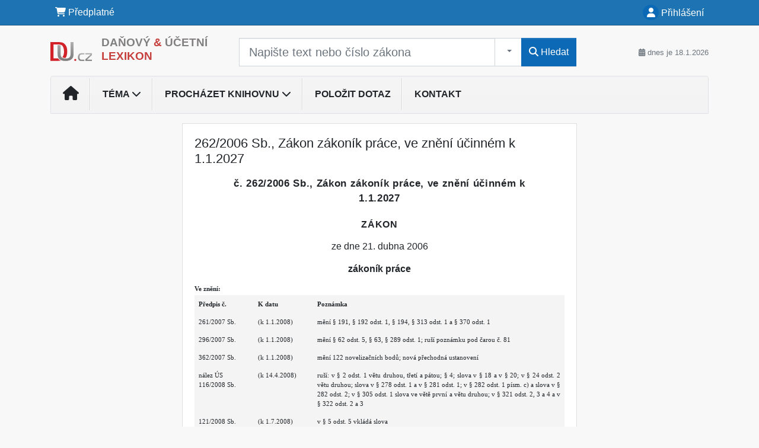

--- FILE ---
content_type: text/html; charset=ISO-8859-2
request_url: https://www.dul.du.cz/33/262-2006-sb-zakon-zakonik-prace-ve-zneni-ucinnem-k-1-1-2025-uniqueidOhwOuzC33qe_hFd_-jrpTl4cdX9Ek5l8trfB9QhD2JsCD-vMUnwPlw/
body_size: 26998
content:
<!doctype html>
<html lang="cs-CZ">
  <head>
  		<!-- Google Tag Manager -->
<script>
window.dataLayer = window.dataLayer || [];
function gtag(){window.dataLayer.push(arguments);}
gtag('consent', 'default', {
	'analytics_storage': 'denied',
	'ad_storage': 'denied',
	'ad_user_data': 'denied',
	'ad_personalization': 'denied'
})
window.dataLayer.push({"config":{"ga4_general_id":"G-5S0SZWD26X"},"portal":{"portal_id":420,"portal_name":"DU lexikon profi"},"session":{"wa":"WWW26I3 DU"},"document":{"uri":"legislationcz:\/\/Sb.\/2006z262\/99\/0","access_type":"paid document","source_product":"Sb."},"user":{"visitor":"Anonymous","reg":{"mmoffercount":""},"module":"ONLIBDULNONREG"},"product":[]});
(function(w,d,s,l,i){w[l]=w[l]||[];w[l].push({'gtm.start':
new Date().getTime(),event:'gtm.js'});var f=d.getElementsByTagName(s)[0],
j=d.createElement(s),dl=l!='dataLayer'?'&l='+l:'';j.async=true;j.src=
'https://www.googletagmanager.com/gtm.js?id='+i+dl;f.parentNode.insertBefore(j,f);
})(window,document,'script','dataLayer','GTM-M2VV3RB');
  window.isGtm = true; // CIF var
</script>
<!-- End Google Tag Manager -->
    <title>262/2006 Sb., Zákon zákoník práce, ve znění účinném k 1.1.2027 | DU lexikon profi</title>
    <meta charset="ISO-8859-2">
    <meta name="viewport" content="width=device-width, initial-scale=1, shrink-to-fit=no">
<link rel="canonical" href="https://www.du.cz/33/262-2006-sb-zakon-zakonik-prace-ve-zneni-ucinnem-k-1-1-2025-uniqueidOhwOuzC33qe_hFd_-jrpTl4cdX9Ek5l8trfB9QhD2JsCD-vMUnwPlw/" />
<meta name="robots" content="index,follow" />

<meta name="author" content="Verlag Dashöfer">
<meta name="copyright" content="Verlag Dashöfer">
<meta name="publisher" content="Verlag Dashöfer">
<meta name="description" content="262/2006 Sb., Zákon zákoník práce, ve znění účinném k 1.1.2027">
<meta name="theme-color" content="#C6403D">
<link rel="icon" href="/favicon.ico" type="image/x-icon" />
<link href="https://www.dashofer.cz/rss/?rss_channel=2" rel="alternate" type="application/rss+xml" title="RSS">
    <!-- Bootstrap CSS -->
<link rel="stylesheet" href="//image.dashofer.cz/styles/css/jqueryui/jquery-ui-1.12.1custom.min.css?browsercache=vnc5cesees6.2.4">
<link rel="stylesheet" href="//image.dashofer.cz/styles/css/jqueryui/jquery-ui-1.12.1custom.structure.min.css?browsercache=vnc5cesees6.2.4">
<link rel="stylesheet" href="//image.dashofer.cz/styles/css/jqueryui/jquery-ui-1.12.1custom.theme.min.css?browsercache=vnc5cesees6.2.4">

     
       
    <link rel="stylesheet" href="//image.dashofer.cz/styles/css/420_bootstrap4_onlib3_style.css?browsercache=vnc5cesees6.2.4">
 
		<link rel="stylesheet" href="//image.dashofer.cz/js/css/font-awesome-6/css/all.min.css?browsercache=vnc5cesees6.2.4"><script src='//image.dashofer.cz/js/jquery.js'></script>
<script src='//image.dashofer.cz/js/jquery-ui.js'></script>
<script src='//image.dashofer.cz/js/bootstrap.4.min.js?browsercache=vnc5aph6.2.4'></script>
<script src='//image.dashofer.cz/js/modernizr.4.min.js?browsercache=vnc5aph6.2.4'></script>
<script src="//image.dashofer.cz/js/min.js.phtml?js=offcanvas.bootstrap.js&amp;browsercache=vnc5aph6.2.4"></script>
<script>
			jQuery.fn.bootstrapModal = jQuery.fn.modal.noConflict();
		</script>
<script src="//image.dashofer.cz/js/min.js.phtml?js=jquery.autocomplete.1.2.js%2Cjquery.multiselect.js%2Cjquery.cookie.js%2Cjquery.cluetip.1.2.5.min.js%2Cjquery.simplemodal.js%2Cjquery.trunk8.js%2Cjquery.sticky-kit.min.js%2Cjquery.scrollto.min.js%2Cjquery.mask.js%2Cjquery.hoverIntent.js%2Ctexthighlighter.js%2Cgettext.js&amp;browsercache=vnc5aph6.2.4"></script>
<script src="//image.dashofer.cz/js/jquery.cluetip.1.2.5.min.js"></script>
<script src="//image.dashofer.cz/js/min.js.phtml?js=cif.basicfuncs.js%2Csearch.js%2Ccif.portalfx.js%2Ccif.prospectvalid.bootstrap.js%2Coffcanvas.js%2Cbootstrap-gallery.js%2Cif-b4-breakpoint.min.js&amp;browsercache=vnc5aph6.2.4"></script>
<script src="//image.dashofer.cz/js/min.js.phtml?js=cif.onload.js%2Ccif.forms.js&amp;browsercache=vnc5aph6.2.4" defer></script>
<script src="//image.dashofer.cz/js/min.js.phtml?js=cif.document.js&amp;browsercache=vnc5aph6.2.4"></script><script src="//image.dashofer.cz/js/ekko_lightbox.js?browsercache=vnc5aph6.2.4"></script><script>
var search_account_prospect_step2 = "/34/2/moje-udaje/";
var step_prospect = 0;
addCifString('lang', 'cz');addCifString('lang_iso_code', 'cs');addCifString('presentation_framework', 'bootstrap');addCifString('wa', 'WWW26I3 DU');addCifString('jquery_document_ready_external', '1');addCifString('hidecellimg', '<i class="fas fa-chevron-up"></i>');addCifString('portalsettingscookieexpire', '1');addCifString('showcellimg', '<i class="fas fa-chevron-down"></i>');addCifString('dutipcellrotationspeed', '16000');addCifString('js_prefix', '/');addCifString('portalimagespath', '//image.dashofer.cz/gen3_duprofi/');addCifString('systemlang', 'cz');addCifString('querylinkchar', '?');addCifString('viewlawpartlink', '/36/1/pravni-predpisy/');addCifString('lawlinkincluetip', '0');addCifString('msg_time_versions_disabled', 'Prohlížení časových verzí není dostupné');addCifString('onb_common_img_prefix', '//image.dashofer.cz/onb/common_pictograms/gen3_duprofi/');addCifString('loaderbig', '<div class="loader-big"><i class="fa-solid fa-spinner fa-spin fa-2x"></i></div>');addCifString('loadersmall', '<div class="loader-small"><i class="fa-solid fa-spinner fa-spin"></i></div>');addCifString('searchinputinfotext', 'Napište text nebo číslo zákona');addCifString('usernameinfotext', 'uživatelské jméno');addCifString('psswinfotext', 'osobní heslo');addCifString('serpbarelement', '');addCifString('serpbarelementoffset', '');addCifString('show_dom_element_zoom', '0');addCifString('zoom_button_position', '');addCifString('msg_modal_handler', 'zvětšit');addCifString('msg_close', 'Zavřít');addCifString('feedbackname', '');addCifString('feedbackmail', '');addCifString('msg_feedback_your_name', 'Vaše jméno');addCifString('msg_feedback_your_email', 'Váš e-mail');addCifString('msg_feedback_your_phone', 'Váš telefon');addCifString('clue_close_button_img', 'close_button.jpg');addCifString('lawlinkprefix', '/?');addCifString('closecluetip', 'zavřít');addCifString('msg_preview', 'Náhled');addCifString('msg_close', 'Zavřít');addCifString('msg_conjunction_of', 'z');addCifString('requireunlogin', '');addCifString('last_known_login', '');addCifString('enable_known_user_login_dialog_autoopen', '1');addCifString('badlogin', '0');addCifString('allowfeedbackbubble', '1');addCifString('issupportedbrowser', '');addCifString('isie8', '');addCifString('fdpopupdelay', '40000');addCifString('dataquestion_user_name', 'Jméno');addCifString('dataquestion_user_lastname', 'Příjmení');addCifString('msg_first_and_lastname', 'Jméno a příjmení');addCifString('showlogin', '');addCifString('step_prospect', '1');addCifString('search_account_prospect_step2', '');addCifString('filtered_select_input_placeholder', '');addCifString('query', '');addCifString('autocompleteOn', '1');addCifString('whisperer_mode', '2');addCifString('force_jquery_autocomplete_version', '1.2');addCifString('icon_search', '<i class="fa-solid fa-search "></i>');addCifString('icon_file_text_o', '<i class="fa-solid fa-copy "></i>');addCifString('user-tie', '<i class="fa-solid fa-user-tie "></i>');addCifString('disablefeedbacksound', '');addCifString('enable_fulsoft_leg_doc_mode', '');addCifString('shorten_title_element', '#documentHeading h1');addCifString('showreport', '');addCifString('search_monitor_help_page', '/34/9/1/');addCifString('msg_delete', 'Smazat');addCifString('msg_really_delete', 'Opravdu smazat?');addCifString('msg_choose', 'vyberte');addCifString('srch_in_doc_not_found', 'výraz nenalezen');addCifString('msg_understand', 'OK');addCifString('reg_ok_button', 'OK');addCifString('enable_contact_prospect', '1');addCifString('passwords_are_not_same', 'Zadaná hesla si neodpovídají.');addCifString('enable_opening_menu_tracking', '1');addCifString('msg_video_connection_error', 'Omlouváme se, přehrávač se nepodařilo načíst. Pokud obtíže přetrvávají, kontaktujte nás prosím na info@dashofer.cz.');addCifString('disable_jasny_bootstrap', '1');addCifString('display_query_in_serpbar', 'mobile');addCifString('icon_check', '<i class="fa-solid fa-check "></i>');addCifString('msg_thank_you_for_your_comment', 'Děkujeme za Váš komentář.');addCifString('admin_favouritedoc_cell_title', 'Oblíbené dokumenty');addCifString('msg_document_removed_to_fav', 'Dokument č. %link% byl odebrán z oblíbených.');addCifString('msg_document_added_to_fav', 'Dokument č. %link% byl přidán do oblíbených.');addCifString('filter_items_in_url_param', '1');addCifString('msg_not_remind_button', 'Nepřipomínat');addCifString('msg_remind_button', 'Připomenout');
</script>

<script type="text/javascript" src="//image.dashofer.cz/js/min.js.phtml?js=bootstrap-datepicker.js&amp;browsercache=vnc5aph6.2.4"></script>
<script>


</script>
 
  </head>
  <body>
		<!-- Google Tag Manager (noscript) -->
<noscript><iframe src="https://www.googletagmanager.com/ns.html?id=GTM-M2VV3RB"
height="0" width="0" style="display:none;visibility:hidden"></iframe></noscript>
<!-- End Google Tag Manager (noscript) -->
    <div class="container-fluid p-0 mb-0">
            	<nav id="topBarSM" class="navbar navbar-expand-xs fixed-top no-gutters p-0 d-lg-none d-xl-none px-0 py-1 d-print-none" role="navigation">
    		<div class="container">
    			<a class="navbar-brand" href="/">
				    <img id="topLogoXs" src="//image.dashofer.cz/gen3_duprofi/logo-xs-420.svg?browsercache=vnc5nesnezi6.2.4" alt="DU lexikon profi">
				 </a>
		         <ul class="nav navbar-nav">
				 <li class="nav-item">
		            	<a id="offcanvas-content-tree" class="navbar-toggle nav-link text-dark">
		            		<i class="fa-light fa-folder-tree icon"></i>		            		<div class="text-lowercase">Obsah</div>
		            	</a>
		            </li>
				 <li class="nav-item">
		            	<a id="menu-search" class="navbar-toggle nav-link text-dark">
							<i class="fa-light fa-search icon"></i>		            		<div class="text-lowercase">HLEDAT</div>
		            	</a>
		            </li>
		            <li class="nav-item">
		            	<a id="menu-login" class="nav-link text-dark">
												            		<i class="fa-light fa-user icon"></i>		            		<div class="text-lowercase">PŘIHLÁSIT</div>
		            	</a>
		            </li>
		            <li class="nav-item">
		            	  <a id="hamburger" class="navbar-toggle nav-link text-dark">
		            		<div id="nav-icon1">
							  <span></span>
							  <span></span>
							  <span></span>
							</div>
		            		<div class="text-lowercase">menu</div>
		            	</a>
		            </li>
		         </ul>
    		</div>
    	</nav>
    		<!-- <div id="topBarSMcontext" class="fixed-top py-3 d-lg-none d-xl-none">
  			<div class="container">
          <div class="alert alert-rounded alert-warning m-0" role="alert">
            Tato akce je dostupná pouze pro přihlášené uživatele.          </div>
  			</div>
  		</div>
			-->
	<nav id="topBar" class="navbar navbar-expand-lg fixed-top no-gutters p-0 d-none d-lg-block d-lg-block d-xl-block d-print-none" role="navigation">
  <div class="container">
    <div class="collapse navbar-collapse" id="exCollapsingNavbar">
      <ul class="nav navbar-nav">
        <li class="nav-item">
        <a href="/predplatne/" class="nav-link text-white"><i class="fa-solid fa-shopping-cart "></i> Předplatné</a>
        </li>
      </ul>
      <ul class="nav navbar-nav flex-row justify-content-between ml-auto"><li class="dropdown order-1"><a href="#" id="topBarLogin" data-toggle="dropdown" class="nav-link text-white" title="Přihlášení / registrace zdarma"><i class="fa-solid fa-user "></i>&nbsp;Přihlášení</a><ul class="dropdown-menu dropdown-menu-right drop-menu-login mt-2 animated fadeIn"><li class="pt-3 px-3"><ul class="nav nav-tabs nav-tabs-rounded mb-3" id="LoginTabs" role="tablist"><li class="nav-item"><a class="nav-link active text-dark" id="login-tab" data-toggle="tab" href="#login" role="tab" aria-controls="login" aria-selected="true">Přihlášení</a></li></ul><div class="tab-content" id="LoginTabsContent"><!-- login tab begin --><div class="tab-pane show active" id="login" role="tabpanel" aria-labelledby="login"><div class="alert alert-danger alert-rounded animated shake d-none" role="alert"><i class="fa-solid fa-lock "></i>Pro plné využití funkcí portálu se prosím přihlaste.</div><form class="cif-form" method="post"><div style="display:none;">Input:<noscript><input type="hidden" name="javascript" value="off" /></noscript><input name="i_am_vd_guard" type="text" value=""/><input name="fname" rel="fname1" type="hidden" value="nothing" /><input name="lname" type="hidden" value="value" /><script type="text/javascript">
 var fnameInput = document.querySelectorAll('[rel="fname1"]');
 if(fnameInput.length > 0){for(var i = 0; i < fnameInput.length; i++){fnameInput[i].value='thing';}}
</script></div><input name="formguid" type="hidden" value="5c2ed93e6fec28b894bab5610c793b2b" />
<div class="form-group">
<div class="form-control-icon"><input type="text" name="username"  class="form-control pl-4" required placeholder="uživatelské jméno"><span class="input-group-addon"><i class="fa-solid fa-user "></i></span></div><div class="invalid-feedback" style="display: none;" data-for="username"> </div></div><div class="form-group">
<div class="form-control-icon"><input type="password" name="userpass"  class="form-control pl-4" required placeholder="osobní heslo" data-no-trim="true"><span class="reveal-password-trigger" title="Zobrazit vložené heslo"><i class="fa-solid fa-eye "></i></span><span class="input-group-addon"><i class="fa-solid fa-lock "></i></span></div><div class="invalid-feedback" style="display: none;" data-for="userpass"> </div></div><input type="hidden" name="rememberunask"  value="1"><div class="form-group">
<div class="custom-control  custom-checkbox"><input type="checkbox" name="rememberun" id="rememberun"  class="custom-control-input"><label class="custom-control-label" for="rememberun">Zapamatovat</label></div></div><a class="text-dark" href="/34/28/nastaveni-osobniho-hesla/?backurl=https%3A%2F%2Fwww.dul.du.cz%2F33%2F262-2006-sb-zakon-zakonik-prace-ve-zneni-ucinnem-k-1-1-2025-uniqueidOhwOuzC33qe_hFd_-jrpTl4cdX9Ek5l8trfB9QhD2JsCD-vMUnwPlw%2F">
          <p>
            <small>Zapomněl(a) jste své osobní heslo?</small>
            <br>
            <small>Neznáte své přístupové údaje?</small>
          </p>
        </a><div class="form-group">
<button type="submit"  class="btn btn-rounded btn-secondary btn-block">Přihlásit</button></div></form>
</div><!-- login tab end --><!-- registration tab begin --><div class="tab-pane" id="registration" role="tabpanel" aria-labelledby="registration"><script>
                            jQuery(document).ready(function(){
                              ProspectOnSubmit();
                            });
                          </script></div><!-- registration tab end --></div><div class="text-right"><span id="topBarLoginCloseHandle"><i class="fa-solid fa-chevron-up "></i></span></div></li></ul></li></ul><!-- not logged -->
   </div>
 </div>
</nav>
    			<header class="row no-gutters">
				<div class="col d-none d-lg-block d-lg-block d-xl-block d-print-block">
					<div class="container">
						<div class="row align-items-center">
							<div class="col-3 py-3 top-logo-container">
							<h2><a href="/">                   
                    <img id="topLogo" src="//image.dashofer.cz/gen3_duprofi/logo-420.svg?browsercache=vnc5nesnezi6.2.4" alt="DU lexikon profi"/>
                    <span class="topLogoDesc">DAŇOVÝ <span>&</span> ÚČETNÍ <span>LEXIKON</span></span></a></h2>							</div>
							<div class="col-7 col-md-7 py-3 px-xl-5 d-print-none">
								<form  action="/" name="srchform" onsubmit="if(srchform.query.value==''||srchform.query.value==' '||srchform.query.value=='Napište text nebo číslo zákona'){portalAlert('Zadejte prosím text, který chcete vyhledat.', 'OK');return false;}else{return true;}" accept-charset="utf-8"><input type="hidden" name="sekce" value="32"><div class="form-row"><div class="col"><label class="sr-only" for="search-input-main"></label><div class="input-group input-group-searchbox text-center  input-group-lg"><input  id="search-input-main" type="text" class="form-control search_input" name="query" value="" title="" placeholder="Napište text nebo číslo zákona" required><span class="input-group-append contentSwitcher"><button class="btn btn-outline-grey btn-sm dropdown-toggle contentSwitcherButton" type="button" data-toggle="dropdown" aria-haspopup="true" aria-expanded="false">
             
           </button>
<div class="dropdown-menu"><a class="dropdown-item contentSwitcherMyContent" href="javascript:return false;" id="srchcol318">DU Profi</a>
<a class="dropdown-item contentSwitcherMyContent" href="javascript:return false;" id="srchcol186">DU lexikon profi</a>
</div><script>jQuery(function(){ createContentSwitcherCollectionHandlers(); });</script>
<span class="input-group-append"><button class="btn btn-primary btn-search" type="submit" title="Hledat"><i class="fa-solid fa-search "></i>&nbsp;Hledat</button></span></div></div></div></form>							</div>
							<div class="col d-none d-lg-block d-lg-block d-xl-block py-3 text-right d-print-none">
								<small class="text-muted text-nowrap"><i class="fa-solid fa-calendar-alt "></i> dnes je  18.1.2026</small>
							</div>
						</div>
					</div>
				</div>
        <hr class="d-none d-print-block" style="width: 100%; color: black; height: 1px; background-color:black;" />
			</header>
      
			<div class="modal fade" id="workflowdialog" tabindex="-1" role="dialog" aria-labelledby="workflowdialog" aria-hidden="true">
  <div class="modal-dialog modal-lg" role="document">
    <div class="modal-content">
      <div class="modal-header">
        <h5 class="modal-title" id="workflow-dialog">Etapy prací</h5>
        <button type="button" class="close" data-dismiss="modal" aria-label="Close">
          <span aria-hidden="true">&times;</span>
        </button>
      </div>
      <div class="modal-body">
        <div id="workflowcont" class="workflow-navigation">
                  </div>
      </div>
    </div>
  </div>
</div>			<div class="row no-gutters d-none d-lg-block d-lg-block d-xl-block d-print-none" id="menuBar">
    		<div class="col">
    		<div class="container">
					<div class="row">
						<div class="col">
							<nav id="opening" class="navbar navbar-expand-lg px-0 bg-light bg-gradient-light border border-top rounded-top">
							  <div class="collapse navbar-collapse">
									<ul class="navbar-nav mr-auto">
									<li class="nav-item"><a title="Na úvodní stránku" class="nav-link" href="/"><i class="fa-solid fa-home "></i></a></li>
<li class="nav-item dropdown">
<a title="Zobrazit témata portálu" data-toggle="dropdown" class="nav-link" href="#" id="menuBarTopic">Téma <i class="fa-solid fa-chevron-down "></i></a><ul class="dropdown-menu dropdown-menu-opening mt-0 animated fadeIn" role="menu"  id="menuBarTopicDropdown">
<li><div class="container-fluid"><div class="row"><div class="col-3 mb-3 topic_vd"><h6 class="m-0 p-2 filter-box-title"><a href="/32/vyhledavani/?filters=topic_vd:dph">DPH</a></h6><ul class="px-2"><li><a title="Místo plnění" href="/32/vyhledavani/?filters=topic_vd:dph-misto_plneni">Místo plnění</a></li><li><a title="Zdanitelná plnění" href="/32/vyhledavani/?filters=topic_vd:dph-zdanitelna_plneni">Zdanitelná plnění</a></li><li><a title="Uskutečnění plnění" href="/32/vyhledavani/?filters=topic_vd:dph-uskutecneni_plneni">Uskutečnění plnění</a></li><li><a title="Daňové doklady" href="/32/vyhledavani/?filters=topic_vd:dph-danove_doklady">Daňové doklady</a></li><li><a title="Základ daně a jeho opravy" href="/32/vyhledavani/?filters=topic_vd:dph-zaklad_dane_a_jeho_opravy">Základ daně a jeho opravy</a></li><li><a title="Sazby daně a její opravy" href="/32/vyhledavani/?filters=topic_vd:dph-sazby_dane_a_jeji_opravy">Sazby daně a její opravy</a></li><li><a title="Osvobozená plnění" href="/32/vyhledavani/?filters=topic_vd:dph-osvobozena_plneni">Osvobozená plnění</a></li><li><a title="Nárok na odpočet daně" href="/32/vyhledavani/?filters=topic_vd:dph-narok_na_odpocet_dane">Nárok na odpočet daně</a></li><li><a title="Vracení daně" href="/32/vyhledavani/?filters=topic_vd:dph-vraceni_dane">Vracení daně</a></li><li><a title="Zvláštní režimy" href="/32/vyhledavani/?filters=topic_vd:dph-zvlastni_rezimy">Zvláštní režimy</a></li><li><a title="Kontrolní hlášení" href="/32/vyhledavani/?filters=topic_vd:dph-kontrolni_hlaseni">Kontrolní hlášení</a></li><li><a title="Správa daně" href="/32/vyhledavani/?filters=topic_vd:dph-sprava_dane">Správa daně</a></li><li><a title="Ostatní" href="/32/vyhledavani/?filters=topic_vd:dph-ostatni">Ostatní</a></li></ul></div><div class="col-3 mb-3 topic_vd"><h6 class="m-0 p-2 filter-box-title"><a href="/32/vyhledavani/?filters=topic_vd:dan_z_prijmu_fo">Daň z příjmů FO</a></h6><ul class="px-2"><li><a title="Základ daně" href="/32/vyhledavani/?filters=topic_vd:dan_z_prijmu_fo-zaklad_dane">Základ daně</a></li><li><a title="Transferové, převodní ceny" href="/32/vyhledavani/?filters=topic_vd:dan_z_prijmu_fo-transferove_prevodni_ceny">Transferové, převodní ceny</a></li><li><a title="Příjmy ze závislé činnosti" href="/32/vyhledavani/?filters=topic_vd:dan_z_prijmu_fo-prijmy_ze_zavisle_cinnosti">Příjmy ze závislé činnosti</a></li><li><a title="Příjmy z podnikání" href="/32/vyhledavani/?filters=topic_vd:dan_z_prijmu_fo-prijmy_z_podnikani">Příjmy z podnikání</a></li><li><a title="Příjmy z nájmu" href="/32/vyhledavani/?filters=topic_vd:dan_z_prijmu_fo-prijmy_z_pronajmu">Příjmy z nájmu</a></li><li><a title="Ostatní příjmy" href="/32/vyhledavani/?filters=topic_vd:dan_z_prijmu_fo-ostatni_prijmy">Ostatní příjmy</a></li><li><a title="Daňové a nedaňové výdaje" href="/32/vyhledavani/?filters=topic_vd:dan_z_prijmu_fo-danove_a_nedanove_vydaje">Daňové a nedaňové výdaje</a></li><li><a title="Majetek" href="/32/vyhledavani/?filters=topic_vd:dan_z_prijmu_fo-majetek">Majetek</a></li><li><a title="Paušální výdaje" href="/32/vyhledavani/?filters=topic_vd:dan_z_prijmu_fo-pausalni_vydaje">Paušální výdaje</a></li><li><a title="Odčitatelné položky, slevy na dani" href="/32/vyhledavani/?filters=topic_vd:dan_z_prijmu_fo-odcitatelne_polozky_slevy_na_dani">Odčitatelné položky, ...</a></li><li><a title="Mezinárodní zdanění" href="/32/vyhledavani/?filters=topic_vd:dan_z_prijmu_fo-mezinarodni_zdaneni">Mezinárodní zdanění</a></li><li><a title="Daňové přiznání" href="/32/vyhledavani/?filters=topic_vd:dan_z_prijmu_fo-danove_priznani">Daňové přiznání</a></li><li><a title="E-tržby" href="/32/vyhledavani/?filters=topic_vd:dan_z_prijmu_fo-e_trzby">E-tržby</a></li><li><a title="Správa daně" href="/32/vyhledavani/?filters=topic_vd:dan_z_prijmu_fo-sprava_dane">Správa daně</a></li><li><a title="Ostatní" href="/32/vyhledavani/?filters=topic_vd:dan_z_prijmu_fo-ostatni">Ostatní</a></li></ul></div><div class="col-3 mb-3 topic_vd"><h6 class="m-0 p-2 filter-box-title"><a href="/32/vyhledavani/?filters=topic_vd:dan_z_prijmu_po">Daň z příjmů PO</a></h6><ul class="px-2"><li><a title="Základ daně" href="/32/vyhledavani/?filters=topic_vd:dan_z_prijmu_po-zaklad_dane">Základ daně</a></li><li><a title="Transferové, převodní ceny" href="/32/vyhledavani/?filters=topic_vd:dan_z_prijmu_po-transferove_prevodni_ceny">Transferové, převodní ceny</a></li><li><a title="Daňové a nedaňové náklady" href="/32/vyhledavani/?filters=topic_vd:dan_z_prijmu_po-danove_a_nedanove_naklady">Daňové a nedaňové náklady</a></li><li><a title="Majetek" href="/32/vyhledavani/?filters=topic_vd:dan_z_prijmu_po-majetek">Majetek</a></li><li><a title="Přeměny společností" href="/32/vyhledavani/?filters=topic_vd:dan_z_prijmu_po-premeny_spolecnosti">Přeměny společností</a></li><li><a title="Mezinárodní zdanění" href="/32/vyhledavani/?filters=topic_vd:dan_z_prijmu_po-mezinarodni_zdaneni">Mezinárodní zdanění</a></li><li><a title="Daňové přiznání" href="/32/vyhledavani/?filters=topic_vd:dan_z_prijmu_po-danove_priznani">Daňové přiznání</a></li><li><a title="E-tržby" href="/32/vyhledavani/?filters=topic_vd:dan_z_prijmu_po-e_trzby">E-tržby</a></li><li><a title="Správa daně" href="/32/vyhledavani/?filters=topic_vd:dan_z_prijmu_po-sprava_dane">Správa daně</a></li><li><a title="Ostatní" href="/32/vyhledavani/?filters=topic_vd:dan_z_prijmu_po-ostatni">Ostatní</a></li></ul></div><div class="col-3 mb-3 topic_vd"><h6 class="m-0 p-2 filter-box-title"><a href="/32/vyhledavani/?filters=topic_vd:dane_ostatni">Daně ostatní</a></h6><ul class="px-2"><li><a title="Daň silniční" href="/32/vyhledavani/?filters=topic_vd:dane_ostatni-dan_silnicni">Daň silniční</a></li><li><a title="Daň z nemovitostí" href="/32/vyhledavani/?filters=topic_vd:dane_ostatni-dan_z_nemovitosti">Daň z nemovitostí</a></li><li><a title="Daň z nemovitých věcí" href="/32/vyhledavani/?filters=topic_vd:dane_ostatni-dan_z_nemovitych_veci">Daň z nemovitých věcí</a></li><li><a title="Daň dědická, darovací, z převodu nemovitostí" href="/32/vyhledavani/?filters=topic_vd:dane_ostatni-dan_dedicka_darovaci_z_prevodu_nemovitosti">Daň dědická, darovací, z ...</a></li><li><a title="Daň z nabytí nemovitých věcí" href="/32/vyhledavani/?filters=topic_vd:dane_ostatni-dan_z_nabyti_nemovitych_veci">Daň z nabytí nemovitých věcí</a></li><li><a title="Správa daní" href="/32/vyhledavani/?filters=topic_vd:dane_ostatni-sprava_dani">Správa daní</a></li><li><a title="Rezervy" href="/32/vyhledavani/?filters=topic_vd:dane_ostatni-rezervy">Rezervy</a></li><li><a title="Spotřební daně" href="/32/vyhledavani/?filters=topic_vd:dane_ostatni-spotrebni_dane">Spotřební daně</a></li><li><a title="Daň z hazardních her" href="/32/vyhledavani/?filters=topic_vd:dane_ostatni-dan_z_hazardnich_her">Daň z hazardních her</a></li><li><a title="Ekologické daně" href="/32/vyhledavani/?filters=topic_vd:dane_ostatni-ekologicke_dane">Ekologické daně</a></li><li><a title="Ostatní" href="/32/vyhledavani/?filters=topic_vd:dane_ostatni-ostatni">Ostatní</a></li></ul></div><div class="col-3 mb-3 topic_vd"><h6 class="m-0 p-2 filter-box-title"><a href="/32/vyhledavani/?filters=topic_vd:ucetnictvi">Účetnictví</a></h6><ul class="px-2"><li><a title="Vedení účetnictví" href="/32/vyhledavani/?filters=topic_vd:ucetnictvi-vedeni_ucetnictvi">Vedení účetnictví</a></li><li><a title="Dlouhodobý majetek" href="/32/vyhledavani/?filters=topic_vd:ucetnictvi-dlouhodoby_majetek">Dlouhodobý majetek</a></li><li><a title="Zásoby" href="/32/vyhledavani/?filters=topic_vd:ucetnictvi-zasoby">Zásoby</a></li><li><a title="Krátkodobý finanční majetek" href="/32/vyhledavani/?filters=topic_vd:ucetnictvi-kratkodoby_financni_majetek">Krátkodobý finanční majetek</a></li><li><a title="Pohledávky, závazky" href="/32/vyhledavani/?filters=topic_vd:ucetnictvi-pohledavky_zavazky">Pohledávky, závazky</a></li><li><a title="Vklad, fondy, kapitál, rezervy" href="/32/vyhledavani/?filters=topic_vd:ucetnictvi-vklad_fondy_kapital_rezervy">Vklad, fondy, kapitál, ...</a></li><li><a title="Účetní uzávěrka a závěrka" href="/32/vyhledavani/?filters=topic_vd:ucetnictvi-ucetni_uzaverka_a_zaverka">Účetní uzávěrka a závěrka</a></li><li><a title="Náklady, výnosy" href="/32/vyhledavani/?filters=topic_vd:ucetnictvi-naklady_vynosy">Náklady, výnosy</a></li><li><a title="Daňová evidence" href="/32/vyhledavani/?filters=topic_vd:ucetnictvi-danova_evidence">Daňová evidence</a></li><li><a title="Jednoduché účetnictví" href="/32/vyhledavani/?filters=topic_vd:ucetnictvi-jednoduche_ucetnictvi">Jednoduché účetnictví</a></li><li><a title="Mezinárodní účetnictví" href="/32/vyhledavani/?filters=topic_vd:ucetnictvi-mezinarodni_ucetnictvi">Mezinárodní účetnictví</a></li><li><a title="Ostatní" href="/32/vyhledavani/?filters=topic_vd:ucetnictvi-ostatni">Ostatní</a></li></ul></div><div class="col-3 mb-3 topic_vd"><h6 class="m-0 p-2 filter-box-title"><a href="/32/vyhledavani/?filters=topic_vd:pracovni_pravo">Pracovní právo</a></h6><ul class="px-2"><li><a title="Pracovní poměr - vznik, průběh" href="/32/vyhledavani/?filters=topic_vd:pracovni_pravo-pracovni_pomer_vznik_prubeh">Pracovní poměr - vznik, ...</a></li><li><a title="Pracovní poměr - ukončení" href="/32/vyhledavani/?filters=topic_vd:pracovni_pravo-pracovni_pomer_ukonceni">Pracovní poměr - ukončení</a></li><li><a title="Mateřská, rodičovská dovolená" href="/32/vyhledavani/?filters=topic_vd:pracovni_pravo-materska_rodicovska_dovolena">Mateřská, rodičovská ...</a></li><li><a title="Prac. doba, dovolená, překážky" href="/32/vyhledavani/?filters=topic_vd:pracovni_pravo-prac_doba_dovolena_prekazky">Prac. doba, dovolená, ...</a></li><li><a title="Cestovní náhrady" href="/32/vyhledavani/?filters=topic_vd:pracovni_pravo-cestovni_nahrady">Cestovní náhrady</a></li><li><a title="BOZP, prac. úrazy a nemoci z povolání" href="/32/vyhledavani/?filters=topic_vd:pracovni_pravo-bozp_prac_urazy_a_nemoci_z_povolani">BOZP, prac. úrazy a ...</a></li><li><a title="Kolektivní vyjednávání, odbory" href="/32/vyhledavani/?filters=topic_vd:pracovni_pravo-kolektivni_vyjednavani_odbory">Kolektivní vyjednávání, ...</a></li><li><a title="Judikatura" href="/32/vyhledavani/?filters=topic_vd:pracovni_pravo-judikatura">Judikatura</a></li><li><a title="Ostatní" href="/32/vyhledavani/?filters=topic_vd:pracovni_pravo-ostatni">Ostatní</a></li></ul></div><div class="col-3 mb-3 topic_vd"><h6 class="m-0 p-2 filter-box-title"><a href="/32/vyhledavani/?filters=topic_vd:zdravotni_pojisteni">Zdravotní pojištění</a></h6><ul class="px-2"><li><a title="Zdravotní pojištění" href="/32/vyhledavani/?filters=topic_vd:zdravotni_pojisteni-zdravotni_pojisteni">Zdravotní pojištění</a></li></ul></div><div class="col-3 mb-3 topic_vd"><h6 class="m-0 p-2 filter-box-title"><a href="/32/vyhledavani/?filters=topic_vd:socialni_pravo">Sociální právo</a></h6><ul class="px-2"><li><a title="Sociální zabezpečení" href="/32/vyhledavani/?filters=topic_vd:socialni_pravo-socialni_zabezpeceni">Sociální zabezpečení</a></li><li><a title="Důchodové pojištění" href="/32/vyhledavani/?filters=topic_vd:socialni_pravo-duchodove_pojisteni">Důchodové pojištění </a></li><li><a title="Nemocenské pojištění" href="/32/vyhledavani/?filters=topic_vd:socialni_pravo-nemocenske_pojisteni">Nemocenské pojištění</a></li><li><a title="Ostatní" href="/32/vyhledavani/?filters=topic_vd:socialni_pravo-ostatni">Ostatní</a></li></ul></div><div class="col-3 mb-3 topic_vd"><h6 class="m-0 p-2 filter-box-title"><a href="/32/vyhledavani/?filters=topic_vd:mzdy_a_platy">Mzdy a platy</a></h6><ul class="px-2"><li><a title="Odměňování v podnik. sféře" href="/32/vyhledavani/?filters=topic_vd:mzdy_a_platy-odmenovani_v_podnik_sfere">Odměňování v podnik. sféře</a></li><li><a title="Odměňování v nepodnik. sféře" href="/32/vyhledavani/?filters=topic_vd:mzdy_a_platy-odmenovani_v_nepodnik_sfere">Odměňování v nepodnik. sféře</a></li></ul></div><div class="col-3 mb-3 topic_vd"><h6 class="m-0 p-2 filter-box-title"><a href="/32/vyhledavani/?filters=topic_vd:obchodni_pravo">Obchodní právo</a></h6><ul class="px-2"><li><a title="Obecně k obchodním korporacím" href="/32/vyhledavani/?filters=topic_vd:obchodni_pravo-obecne_k_obchodnim_korporacim">Obecně k obchodním ...</a></li><li><a title="Společnost s ručením omezeným" href="/32/vyhledavani/?filters=topic_vd:obchodni_pravo-spolecnost_s_rucenim_omezenym">Společnost s ručením ...</a></li><li><a title="Akciová společnost" href="/32/vyhledavani/?filters=topic_vd:obchodni_pravo-akciova_spolecnost">Akciová společnost</a></li><li><a title="Insolvenční řízení a konkurz" href="/32/vyhledavani/?filters=topic_vd:obchodni_pravo-insolvencni_rizeni_a_konkurz">Insolvenční řízení a konkurz</a></li><li><a title="Ostatní" href="/32/vyhledavani/?filters=topic_vd:obchodni_pravo-ostatni">Ostatní</a></li></ul></div><div class="col-3 mb-3 topic_vd"><h6 class="m-0 p-2 filter-box-title"><a href="/32/vyhledavani/?filters=topic_vd:ostatni">Ostatní</a></h6><ul class="px-2"><li><a title="Ostatní" href="/32/vyhledavani/?filters=topic_vd:ostatni-ostatni">Ostatní</a></li></ul></div></div></div></li>
</ul>
</li>
<li class="nav-item dropdown">
<a title="Zobrazit obsah portálu" data-toggle="dropdown" class="nav-link" href="#" id="menuBarContent">Procházet knihovnu <i class="fa-solid fa-chevron-down "></i></a><ul class="dropdown-menu dropdown-menu-opening mt-0 animated fadeIn" role="menu"  id="menuBarContentDropdown">
<li><div class="container-fluid"><div class="row"><div class="col-12 mt-2"><div class="btn-group btn-group-rounded" role="group"><a href="/32/1/obsah/" class="btn btn-outline-light">celkový obsah</a><a href="#" class="btn btn-outline-light disabled" title="Tato akce je dostupná pouze pro přihlášené uživatele."><i class="fa-solid fa-unlock "></i> dostupný obsah</a></div>
<div class="divider"></div>
</div>
</div></div></li>
<li><div class="container-fluid"><div class="row"><div class="col-4 mb-3 filter-box" id="topic_vd"><h6 class="m-0 p-2 filter-box-title">Téma</h6><ul class="px-2"><li><a href="/32/vyhledavani/?filters=topic_vd:dph">DPH</a></li><li><a href="/32/vyhledavani/?filters=topic_vd:dan_z_prijmu_fo">Daň z příjmů FO</a></li><li><a href="/32/vyhledavani/?filters=topic_vd:dan_z_prijmu_po">Daň z příjmů PO</a></li><li><a href="/32/vyhledavani/?filters=topic_vd:dane_ostatni">Daně ostatní</a></li><li><a href="/32/vyhledavani/?filters=topic_vd:ucetnictvi">Účetnictví</a></li><li><a href="/32/vyhledavani/?filters=topic_vd:pracovni_pravo">Pracovní právo</a></li><li><a href="/32/vyhledavani/?filters=topic_vd:zdravotni_pojisteni">Zdravotní pojištění</a></li><li><a href="/32/vyhledavani/?filters=topic_vd:socialni_pravo">Sociální právo</a></li><li><a href="/32/vyhledavani/?filters=topic_vd:mzdy_a_platy">Mzdy a platy</a></li><li><a href="/32/vyhledavani/?filters=topic_vd:obchodni_pravo">Obchodní právo</a></li><li><a href="/32/vyhledavani/?filters=topic_vd:ostatni">Ostatní</a></li></ul></div><div class="col-4 mb-3 filter-box" id="type"><h6 class="m-0 p-2 filter-box-title">Typ informace</h6><ul class="px-2"><li><a href="/32/vyhledavani/?filters=type:aktualita">Aktualita</a></li><li><a href="/32/vyhledavani/?filters=type:vyklad">Výklad</a></li><li><a href="/32/vyhledavani/?filters=type:komentar">Komentář</a></li><li><a href="/32/vyhledavani/?filters=type:reseny_dotaz">Řešený dotaz</a></li><li><a href="/32/vyhledavani/?filters=type:ucetni_souvztaznost">Účetní souvztažnost</a></li><li><a href="/32/vyhledavani/?filters=type:vzor_smlouvy_smernice">Vzor smlouvy/směrnice</a></li><li><a href="/32/vyhledavani/?filters=type:formulare">Formuláře</a></li><li><a href="/32/vyhledavani/?filters=type:pravni_predpis">Právní předpis</a></li><li><a href="/32/vyhledavani/?filters=type:judikat">Judikát</a></li><li><a href="/32/vyhledavani/?filters=type:prakticke_informace">Praktické informace</a></li><li><a href="/32/vyhledavani/?filters=type:ostatni_clanky">Ostatní články</a></li></ul></div></div></div></li>
</ul>
</li>
<li class="nav-item"><a class="nav-link" href="/6/12/muj-dotaz/">Položit dotaz</a></li>
<li class="nav-item"><a class="nav-link" href="/0/8/kontakt/">Kontakt</a></li>
							    </ul>
							  </div>
							</nav>
						</div>
					</div>
					    		</div>
    	</div>
			<script>
          jQuery(document).ready(function(){
						jQuery('#menuBar a.opening-filter-disabled').popover({
							html: true,
							content: function(){
								if (typeof openingFilterDisabledMessage!='undefined' && openingFilterDisabledMessage!=''){
									re = openingFilterDisabledMessage;
								}else{
									var href = jQuery(this).attr('href');
									var re = jQuery.ajax({url: href, dataType: 'html', async: false}).responseText;
									openingFilterDisabledMessage=re;
								}
								return re;
							},
							trigger: 'focus'
						}).click(function(e){e.preventDefault();});
          });
			</script>
		</div>
		<!-- body begin -->
        <div class="container">
						<div class="row">
      				                <main id="main" class="col-xs-12 col-sm-12 col-md-12 col-lg col-xl py-3 main">
        				<!-- bodymiddle --><!-- bodymiddle 33_0_0 nl: 1 --><div class="card single-col">
  <div class="card-body">
<script type="text/javascript" src="js/jquery.history.js?browsercache=vnc5aph6.2.4"></script>
<form method="post"><div style="display:none;">Input:<noscript><input type="hidden" name="javascript" value="off" /></noscript><input name="i_am_vd_guard" type="text" value=""/><input name="fname" rel="fname2" type="hidden" value="nothing" /><input name="lname" type="hidden" value="value" /><script type="text/javascript">
 var fnameInput = document.querySelectorAll('[rel="fname2"]');
 if(fnameInput.length > 0){for(var i = 0; i < fnameInput.length; i++){fnameInput[i].value='thing';}}
</script></div><input name="formguid" type="hidden" value="4e76e5dcfb047008892ccdca8c9fe8b5" />
<!-- ONLIBDUL03 1940 --><div class="shortenedText"><div id="article_preview"><div itemscope itemtype="http://schema.org/Article">
<div itemprop="articleBody" id="docBodyDiv">
<div id="documentHeading">
        <div id="fontsize-action" class="btn-group btn-group-sm btn-group-rounded" role="group">
            <button id="decrease" class="btn btn-sm btn-rounded btn-outline-light disabled" href="#" title="zmenšit písmo"><small>A <i class="fa-regular fa-arrow-down "></i></small></button>
            <button id="increase" class="btn btn-sm btn-rounded btn-outline-light" href="#" title="zvětšit písmo">A <i class="fa-regular fa-arrow-up "></i></button>
        </div><h1 class="title_lawsource_sb">262/2006 Sb., Zákon zákoník práce, ve znění účinném k 1.1.2027</h1></div>

<div class="sba">

<div class="sbc" style="margin-top:10pt;"><span style="letter-spacing:0.5pt;font-weight:bold;font-family:Arial;font-size:13pt;">č. 262/2006 Sb., Zákon zákoník práce, ve znění účinném k 1.1.2027</span></div>
<div class="sbc" style="margin-top:15pt;"><span style="letter-spacing:0.5pt;font-weight:bold;text-transform:uppercase;font-size:12pt;">ZÁKON</span></div>
<div class="sbc" style="margin-top:10pt;margin-bottom:10pt;"><span style="font-weight:normal;">ze dne 21. dubna 2006</span></div>
<div class="sbc"><span style="font-weight:bold;">zákoník práce</span></div>
<div class="sba"><span style="font-weight:bold;font-family:Verdana;font-size:8.5pt;">Ve znění:</span></div>
<table id="hdr_ve_zneni" align="center" width="502" border="0" cellpadding="2">
<tr>
<td width="100" style="width:100px;" valign="top" bgcolor="f4f4f4"><div class="sbblank" style="font-size:8.5pt;font-family:Verdana;font-weight:bold;">Předpis č.</div></td>
<td width="100" style="width:100px;" valign="top" bgcolor="f4f4f4"><div class="sbblank" style="font-size:8.5pt;font-family:Verdana;font-weight:bold;">K datu</div></td>
<td valign="top" bgcolor="f4f4f4"><div class="sbblank" style="font-size:8.5pt;font-family:Verdana;font-weight:bold;">Poznámka</div></td>
</tr>
<tr>
<td style="width:100px;" width="100" valign="top" bgcolor="f4f4f4"><div class="sbblank" style="font-size:8.0pt;font-family:Verdana;font-weight:normal;"> <lnk href="/33/261-2007-sb-zakon-o-stabilizaci-verejnych-rozpoctu-ve-zneni-ucinnem-k-1-8-2025-uniqueidOhwOuzC33qe_hFd_-jrpTh32QddXOtVPyymvMvWdn10CD-vMUnwPlw/" class="lawlinkpreg">261/2007 Sb.</lnk></div></td>
<td width="100" style="width:100px;" valign="top" bgcolor="f4f4f4"><div class="sbblank" style="font-size:8.0pt;font-family:Verdana;">(k 1.1.2008)</div></td>
<td valign="top" bgcolor="f4f4f4"><div class="sbblank" style="font-size:8.0pt;font-family:Verdana;">mění § 191, § 192 odst. 1, § 194, § 313 odst. 1 a § 370 odst. 1</div></td>
</tr>
<tr>
<td style="width:100px;" width="100" valign="top" bgcolor="f4f4f4"><div class="sbblank" style="font-size:8.0pt;font-family:Verdana;font-weight:normal;"> 296/2007 Sb.</div></td>
<td width="100" style="width:100px;" valign="top" bgcolor="f4f4f4"><div class="sbblank" style="font-size:8.0pt;font-family:Verdana;">(k 1.1.2008)</div></td>
<td valign="top" bgcolor="f4f4f4"><div class="sbblank" style="font-size:8.0pt;font-family:Verdana;">mění § 62 odst. 5, § 63, § 289 odst. 1; ruší poznámku pod čarou č. 81</div></td>
</tr>
<tr>
<td style="width:100px;" width="100" valign="top" bgcolor="f4f4f4"><div class="sbblank" style="font-size:8.0pt;font-family:Verdana;font-weight:normal;"> 362/2007 Sb.</div></td>
<td width="100" style="width:100px;" valign="top" bgcolor="f4f4f4"><div class="sbblank" style="font-size:8.0pt;font-family:Verdana;">(k 1.1.2008)</div></td>
<td valign="top" bgcolor="f4f4f4"><div class="sbblank" style="font-size:8.0pt;font-family:Verdana;">mění 122 novelizačních bodů; nová přechodná ustanovení</div></td>
</tr>
<tr>
<td style="width:100px;" width="100" valign="top" bgcolor="f4f4f4"><div class="sbblank" style="font-size:8.0pt;font-family:Verdana;font-weight:normal;"> nález ÚS<br>116/2008 Sb.</div></td>
<td width="100" style="width:100px;" valign="top" bgcolor="f4f4f4"><div class="sbblank" style="font-size:8.0pt;font-family:Verdana;">(k 14.4.2008)</div></td>
<td valign="top" bgcolor="f4f4f4"><div class="sbblank" style="font-size:8.0pt;font-family:Verdana;">ruší: v § 2 odst. 1 větu druhou, třetí a pátou; § 4; slova v § 18 a v § 20; v § 24 odst. 2 větu druhou; slova v § 278 odst. 1 a v § 281 odst. 1; v § 282 odst. 1 písm. c) a slova v § 282 odst. 2; v § 305 odst. 1 slova ve větě první a větu druhou; v § 321 odst. 2, 3 a 4 a v § 322 odst. 2 a 3</div></td>
</tr>
<tr>
<td style="width:100px;" width="100" valign="top" bgcolor="f4f4f4"><div class="sbblank" style="font-size:8.0pt;font-family:Verdana;font-weight:normal;"> 121/2008 Sb.</div></td>
<td width="100" style="width:100px;" valign="top" bgcolor="f4f4f4"><div class="sbblank" style="font-size:8.0pt;font-family:Verdana;">(k 1.7.2008)</div></td>
<td valign="top" bgcolor="f4f4f4"><div class="sbblank" style="font-size:8.0pt;font-family:Verdana;">v § 5 odst. 5 vkládá slova</div></td>
</tr>
<tr>
<td style="width:100px;" width="100" valign="top" bgcolor="f4f4f4"><div class="sbblank" style="font-size:8.0pt;font-family:Verdana;font-weight:normal;"> 126/2008 Sb.</div></td>
<td width="100" style="width:100px;" valign="top" bgcolor="f4f4f4"><div class="sbblank" style="font-size:8.0pt;font-family:Verdana;">(k 1.7.2008)</div></td>
<td valign="top" bgcolor="f4f4f4"><div class="sbblank" style="font-size:8.0pt;font-family:Verdana;">v § 203 odst. 2 mění písm. a)</div></td>
</tr>
<tr>
<td style="width:100px;" width="100" valign="top" bgcolor="f4f4f4"><div class="sbblank" style="font-size:8.0pt;font-family:Verdana;font-weight:normal;"> 294/2008 Sb.</div></td>
<td width="100" style="width:100px;" valign="top" bgcolor="f4f4f4"><div class="sbblank" style="font-size:8.0pt;font-family:Verdana;">(k 1.10.2008)</div></td>
<td valign="top" bgcolor="f4f4f4"><div class="sbblank" style="font-size:8.0pt;font-family:Verdana;">vkládá § 93a; mění § 96 odst. 1 písm. a) a § 363 odst. 1; nové přechodné ustanovení</div></td>
</tr>
<tr>
<td style="width:100px;" width="100" valign="top" bgcolor="f4f4f4"><div class="sbblank" style="font-size:8.0pt;font-family:Verdana;font-weight:normal;"> 305/2008 Sb.</div></td>
<td width="100" style="width:100px;" valign="top" bgcolor="f4f4f4"><div class="sbblank" style="font-size:8.0pt;font-family:Verdana;">(k 1.1.2009)</div></td>
<td valign="top" bgcolor="f4f4f4"><div class="sbblank" style="font-size:8.0pt;font-family:Verdana;">mění § 192 odst. 1, 2 a 3 a § 347 odst. 4</div></td>
</tr>
<tr>
<td style="width:100px;" width="100" valign="top" bgcolor="f4f4f4"><div class="sbblank" style="font-size:8.0pt;font-family:Verdana;font-weight:normal;"> 306/2008 Sb.</div></td>
<td width="100" style="width:100px;" valign="top" bgcolor="f4f4f4"><div class="sbblank" style="font-size:8.0pt;font-family:Verdana;">(k 1.1.2010)</div></td>
<td valign="top" bgcolor="f4f4f4"><div class="sbblank" style="font-size:8.0pt;font-family:Verdana;">mění § 224 odst. 2 písm. a), § 236 odst. 3 písm. a), § 371 odst. 1 a 3, § 386 odst. 2</div></td>
</tr>
<tr>
<td style="width:100px;" width="100" valign="top" bgcolor="f4f4f4"><div class="sbblank" style="font-size:8.0pt;font-family:Verdana;font-weight:normal;"> 382/2008 Sb.</div></td>
<td width="100" style="width:100px;" valign="top" bgcolor="f4f4f4"><div class="sbblank" style="font-size:8.0pt;font-family:Verdana;">(k 1.1.2009)</div></td>
<td valign="top" bgcolor="f4f4f4"><div class="sbblank" style="font-size:8.0pt;font-family:Verdana;">mění § 48 odst. 3 písm. c)</div></td>
</tr>
<tr>
<td style="width:100px;" width="100" valign="top" bgcolor="f4f4f4"><div class="sbblank" style="font-size:8.0pt;font-family:Verdana;font-weight:normal;"> 286/2009 Sb.</div></td>
<td width="100" style="width:100px;" valign="top" bgcolor="f4f4f4"><div class="sbblank" style="font-size:8.0pt;font-family:Verdana;">(k 1.11.2009)</div></td>
<td valign="top" bgcolor="f4f4f4"><div class="sbblank" style="font-size:8.0pt;font-family:Verdana;">mění § 5 odst. 5</div></td>
</tr>
<tr>
<td style="width:100px;" width="100" valign="top" bgcolor="f4f4f4"><div class="sbblank" style="font-size:8.0pt;font-family:Verdana;font-weight:normal;"> 320/2009 Sb.</div></td>
<td width="100" style="width:100px;" valign="top" bgcolor="f4f4f4"><div class="sbblank" style="font-size:8.0pt;font-family:Verdana;">(k 14.9.2009)</div></td>
<td valign="top" bgcolor="f4f4f4"><div class="sbblank" style="font-size:8.0pt;font-family:Verdana;">v § 203 odst. 2 ruší písm. f)</div></td>
</tr>
<tr>
<td style="width:100px;" width="100" valign="top" bgcolor="f4f4f4"><div class="sbblank" style="font-size:8.0pt;font-family:Verdana;font-weight:normal;"> 326/2009 Sb.</div></td>
<td width="100" style="width:100px;" valign="top" bgcolor="f4f4f4"><div class="sbblank" style="font-size:8.0pt;font-family:Verdana;">(k 1.7.2009)</div></td>
<td valign="top" bgcolor="f4f4f4"><div class="sbblank" style="font-size:8.0pt;font-family:Verdana;">mění § 192 odst. 1, 2 a 3, nové přechodné ustanovení</div></td>
</tr>
<tr>
<td style="width:100px;" width="100" valign="top" bgcolor="f4f4f4"><div class="sbblank" style="font-size:8.0pt;font-family:Verdana;font-weight:normal;"> 347/2010 Sb.</div></td>
<td width="100" style="width:100px;" valign="top" bgcolor="f4f4f4"><div class="sbblank" style="font-size:8.0pt;font-family:Verdana;">(k 1.1.2011)</div></td>
<td valign="top" bgcolor="f4f4f4"><div class="sbblank" style="font-size:8.0pt;font-family:Verdana;">mění § 66 odst. 1, § 76, § 77, § 123, § 192 a § 194; nová přechodná ustanovení<br><i>zrušeno nálezem ÚS č. 80/2011 Sb.</i>
</div></td>
</tr>
<tr>
<td style="width:100px;" width="100" valign="top" bgcolor="f4f4f4"><div class="sbblank" style="font-size:8.0pt;font-family:Verdana;font-weight:normal;"> 427/2010 Sb.</div></td>
<td width="100" style="width:100px;" valign="top" bgcolor="f4f4f4"><div class="sbblank" style="font-size:8.0pt;font-family:Verdana;">(k 1.1.2011)</div></td>
<td valign="top" bgcolor="f4f4f4"><div class="sbblank" style="font-size:8.0pt;font-family:Verdana;">mění § 48 odst. 3 písm. c)</div></td>
</tr>
<tr>
<td style="width:100px;" width="100" valign="top" bgcolor="f4f4f4"><div class="sbblank" style="font-size:8.0pt;font-family:Verdana;font-weight:normal;"> 73/2011 Sb.</div></td>
<td width="100" style="width:100px;" valign="top" bgcolor="f4f4f4"><div class="sbblank" style="font-size:8.0pt;font-family:Verdana;">(k 1.4.2011)</div></td>
<td valign="top" bgcolor="f4f4f4"><div class="sbblank" style="font-size:8.0pt;font-family:Verdana;">mění § 48 odst. 5, § 62 odst. 4, 5 a 7, § 63, § 209 odst. 3, § 312 odst. 2, § 342 odst. 2</div></td>
</tr>
<tr>
<td style="width:100px;" width="100" valign="top" bgcolor="f4f4f4"><div class="sbblank" style="font-size:8.0pt;font-family:Verdana;font-weight:normal;"> 180/2011 Sb.</div></td>
<td width="100" style="width:100px;" valign="top" bgcolor="f4f4f4"><div class="sbblank" style="font-size:8.0pt;font-family:Verdana;">(k 1.7.2011)</div></td>
<td valign="top" bgcolor="f4f4f4"><div class="sbblank" style="font-size:8.0pt;font-family:Verdana;">mění § 5 odst. 5, § 124 odst. 3, § 303 odst. 1 písm. b)</div></td>
</tr>
<tr>
<td style="width:100px;" width="100" valign="top" bgcolor="f4f4f4"><div class="sbblank" style="font-size:8.0pt;font-family:Verdana;font-weight:normal;"> 185/2011 Sb.</div></td>
<td width="100" style="width:100px;" valign="top" bgcolor="f4f4f4"><div class="sbblank" style="font-size:8.0pt;font-family:Verdana;">(k 8.7.2011)</div></td>
<td valign="top" bgcolor="f4f4f4"><div class="sbblank" style="font-size:8.0pt;font-family:Verdana;">mění, celkem 60 novelizačních bodů; nová přechodná ustanovení</div></td>
</tr>
<tr>
<td style="width:100px;" width="100" valign="top" bgcolor="f4f4f4"><div class="sbblank" style="font-size:8.0pt;font-family:Verdana;font-weight:normal;"> 341/2011 Sb.</div></td>
<td width="100" style="width:100px;" valign="top" bgcolor="f4f4f4"><div class="sbblank" style="font-size:8.0pt;font-family:Verdana;">(k 1.1.2012)</div></td>
<td valign="top" bgcolor="f4f4f4"><div class="sbblank" style="font-size:8.0pt;font-family:Verdana;">mění § 303 odst. 1 písm. b) a § 312 odst. 2</div></td>
</tr>
<tr>
<td style="width:100px;" width="100" valign="top" bgcolor="f4f4f4"><div class="sbblank" style="font-size:8.0pt;font-family:Verdana;font-weight:normal;"> 364/2011 Sb.</div></td>
<td width="100" style="width:100px;" valign="top" bgcolor="f4f4f4"><div class="sbblank" style="font-size:8.0pt;font-family:Verdana;">(k 1.1.2012)</div></td>
<td valign="top" bgcolor="f4f4f4"><div class="sbblank" style="font-size:8.0pt;font-family:Verdana;">mění § 66 odst. 1, § 76, § 77, § 123 odst. 5 a odst. 6 písm. f), § 192 odst. 1, 5 a 6, § 194; nové přechodné ustanovení</div></td>
</tr>
<tr>
<td style="width:100px;" width="100" valign="top" bgcolor="f4f4f4"><div class="sbblank" style="font-size:8.0pt;font-family:Verdana;font-weight:normal;"> 365/2011 Sb.</div></td>
<td width="100" style="width:100px;" valign="top" bgcolor="f4f4f4"><div class="sbblank" style="font-size:8.0pt;font-family:Verdana;">(k 1.1.2012)</div></td>
<td valign="top" bgcolor="f4f4f4"><div class="sbblank" style="font-size:8.0pt;font-family:Verdana;">mění, celkem 323 novelizačních bodů; nová přechodná ustanovení</div></td>
</tr>
<tr>
<td style="width:100px;" width="100" valign="top" bgcolor="f4f4f4"><div class="sbblank" style="font-size:8.0pt;font-family:Verdana;font-weight:normal;"> 367/2011 Sb.</div></td>
<td width="100" style="width:100px;" valign="top" bgcolor="f4f4f4"><div class="sbblank" style="font-size:8.0pt;font-family:Verdana;">(k 1.1.2012)</div></td>
<td valign="top" bgcolor="f4f4f4"><div class="sbblank" style="font-size:8.0pt;font-family:Verdana;">ruší v § 48 se odst. 5 a mění v § 103 odst. 5</div></td>
</tr>
<tr>
<td style="width:100px;" width="100" valign="top" bgcolor="f4f4f4"><div class="sbblank" style="font-size:8.0pt;font-family:Verdana;font-weight:normal;"> 375/2011 Sb.</div></td>
<td width="100" style="width:100px;" valign="top" bgcolor="f4f4f4"><div class="sbblank" style="font-size:8.0pt;font-family:Verdana;">(k 1.4.2012)</div></td>
<td valign="top" bgcolor="f4f4f4"><div class="sbblank" style="font-size:8.0pt;font-family:Verdana;">mění, celkem 16 novelizačních bodů</div></td>
</tr>
<tr>
<td style="width:100px;" width="100" valign="top" bgcolor="f4f4f4"><div class="sbblank" style="font-size:8.0pt;font-family:Verdana;font-weight:normal;"> <lnk href="/33/[base64]/" class="lawlinkpreg">458/2011 Sb.</lnk></div></td>
<td width="100" style="width:100px;" valign="top" bgcolor="f4f4f4"><div class="sbblank" style="font-size:8.0pt;font-family:Verdana;">(k 1.1.2015)</div></td>
<td valign="top" bgcolor="f4f4f4"><div class="sbblank" style="font-size:8.0pt;font-family:Verdana;"><i>změna neprovedena - před nabytím účinnosti byla novelizační ustanovení zrušena</i></div></td>
</tr>
<tr>
<td style="width:100px;" width="100" valign="top" bgcolor="f4f4f4"><div class="sbblank" style="font-size:8.0pt;font-family:Verdana;font-weight:normal;"> 466/2011 Sb.</div></td>
<td width="100" style="width:100px;" valign="top" bgcolor="f4f4f4"><div class="sbblank" style="font-size:8.0pt;font-family:Verdana;">(k 30.12.2011)</div></td>
<td valign="top" bgcolor="f4f4f4"><div class="sbblank" style="font-size:8.0pt;font-family:Verdana;">mění § 109 odst. 3</div></td>
</tr>
<tr>
<td style="width:100px;" width="100" valign="top" bgcolor="f4f4f4"><div class="sbblank" style="font-size:8.0pt;font-family:Verdana;font-weight:normal;"> 167/2012 Sb.</div></td>
<td width="100" style="width:100px;" valign="top" bgcolor="f4f4f4"><div class="sbblank" style="font-size:8.0pt;font-family:Verdana;">(k 1.7.2012)</div></td>
<td valign="top" bgcolor="f4f4f4"><div class="sbblank" style="font-size:8.0pt;font-family:Verdana;">mění § 335 odst. 2, 3 a 4 a § 337 odst. 2, 4 a 5</div></td>
</tr>
<tr>
<td style="width:100px;" width="100" valign="top" bgcolor="f4f4f4"><div class="sbblank" style="font-size:8.0pt;font-family:Verdana;font-weight:normal;"> 385/2012 Sb.</div></td>
<td width="100" style="width:100px;" valign="top" bgcolor="f4f4f4"><div class="sbblank" style="font-size:8.0pt;font-family:Verdana;">(k 1.1.2013)</div></td>
<td valign="top" bgcolor="f4f4f4"><div class="sbblank" style="font-size:8.0pt;font-family:Verdana;">vkládá v § 215 odst. 2 nové písm. i)</div></td>
</tr>
<tr>
<td style="width:100px;" width="100" valign="top" bgcolor="f4f4f4"><div class="sbblank" style="font-size:8.0pt;font-family:Verdana;font-weight:normal;"> 396/2012 Sb.</div></td>
<td width="100" style="width:100px;" valign="top" bgcolor="f4f4f4"><div class="sbblank" style="font-size:8.0pt;font-family:Verdana;">(k 1.1.2013)</div></td>
<td valign="top" bgcolor="f4f4f4"><div class="sbblank" style="font-size:8.0pt;font-family:Verdana;">mění § 147 odst. 2</div></td>
</tr>
<tr>
<td style="width:100px;" width="100" valign="top" bgcolor="f4f4f4"><div class="sbblank" style="font-size:8.0pt;font-family:Verdana;font-weight:normal;"> 399/2012 Sb.</div></td>
<td width="100" style="width:100px;" valign="top" bgcolor="f4f4f4"><div class="sbblank" style="font-size:8.0pt;font-family:Verdana;">(k 1.1.2013)</div></td>
<td valign="top" bgcolor="f4f4f4"><div class="sbblank" style="font-size:8.0pt;font-family:Verdana;">mění § 147 odst. 1 a § 356 odst. 3</div></td>
</tr>
<tr>
<td style="width:100px;" width="100" valign="top" bgcolor="f4f4f4"><div class="sbblank" style="font-size:8.0pt;font-family:Verdana;font-weight:normal;"> 155/2013 Sb.</div></td>
<td width="100" style="width:100px;" valign="top" bgcolor="f4f4f4"><div class="sbblank" style="font-size:8.0pt;font-family:Verdana;">(k 1.8.2013)</div></td>
<td valign="top" bgcolor="f4f4f4"><div class="sbblank" style="font-size:8.0pt;font-family:Verdana;">mění § 39, § 90 odst. 1, § 330, § 363</div></td>
</tr>
<tr>
<td style="width:100px;" width="100" valign="top" bgcolor="f4f4f4"><div class="sbblank" style="font-size:8.0pt;font-family:Verdana;font-weight:normal;"> 303/2013 Sb.</div></td>
<td width="100" style="width:100px;" valign="top" bgcolor="f4f4f4"><div class="sbblank" style="font-size:8.0pt;font-family:Verdana;">(k 1.1.2014)</div></td>
<td valign="top" bgcolor="f4f4f4"><div class="sbblank" style="font-size:8.0pt;font-family:Verdana;">mění, celkem 45 novelizačních bodů; nová přechodná ustanovení</div></td>
</tr>
<tr>
<td style="width:100px;" width="100" valign="top" bgcolor="f4f4f4"><div class="sbblank" style="font-size:8.0pt;font-family:Verdana;font-weight:normal;"> 101/2014 Sb.</div></td>
<td width="100" style="width:100px;" valign="top" bgcolor="f4f4f4"><div class="sbblank" style="font-size:8.0pt;font-family:Verdana;">(k 24.6.2014)</div></td>
<td valign="top" bgcolor="f4f4f4"><div class="sbblank" style="font-size:8.0pt;font-family:Verdana;">mění § 48 odst. 3 písm. c); nové přechodné ustanovení</div></td>
</tr>
<tr>
<td style="width:100px;" width="100" valign="top" bgcolor="f4f4f4"><div class="sbblank" style="font-size:8.0pt;font-family:Verdana;font-weight:normal;"> 182/2014 Sb.</div></td>
<td width="100" style="width:100px;" valign="top" bgcolor="f4f4f4"><div class="sbblank" style="font-size:8.0pt;font-family:Verdana;">(k 1.1.2015)</div></td>
<td valign="top" bgcolor="f4f4f4"><div class="sbblank" style="font-size:8.0pt;font-family:Verdana;">mění § 365 odst. 2</div></td>
</tr>
<tr>
<td style="width:100px;" width="100" valign="top" bgcolor="f4f4f4"><div class="sbblank" style="font-size:8.0pt;font-family:Verdana;font-weight:normal;"> 250/2014 Sb.</div></td>
<td width="100" style="width:100px;" valign="top" bgcolor="f4f4f4"><div class="sbblank" style="font-size:8.0pt;font-family:Verdana;">(k 1.1.2015)</div></td>
<td valign="top" bgcolor="f4f4f4"><div class="sbblank" style="font-size:8.0pt;font-family:Verdana;">mění § 122, § 123, § 136, § 137, § 199 a § 349; nové přechodné ustanovení</div></td>
</tr>
<tr>
<td style="width:100px;" width="100" valign="top" bgcolor="f4f4f4"><div class="sbblank" style="font-size:8.0pt;font-family:Verdana;font-weight:normal;"> 205/2015 Sb.</div></td>
<td width="100" style="width:100px;" valign="top" bgcolor="f4f4f4"><div class="sbblank" style="font-size:8.0pt;font-family:Verdana;">(k 1.10.2015)</div></td>
<td valign="top" bgcolor="f4f4f4"><div class="sbblank" style="font-size:8.0pt;font-family:Verdana;">mění, celkem 30 novelizačních bodů</div></td>
</tr>
<tr>
<td style="width:100px;" width="100" valign="top" bgcolor="f4f4f4"><div class="sbblank" style="font-size:8.0pt;font-family:Verdana;font-weight:normal;"> 298/2015 Sb.</div></td>
<td width="100" style="width:100px;" valign="top" bgcolor="f4f4f4"><div class="sbblank" style="font-size:8.0pt;font-family:Verdana;">(k 25.11.2015)</div></td>
<td valign="top" bgcolor="f4f4f4"><div class="sbblank" style="font-size:8.0pt;font-family:Verdana;">mění § 109</div></td>
</tr>
<tr>
<td style="width:100px;" width="100" valign="top" bgcolor="f4f4f4"><div class="sbblank" style="font-size:8.0pt;font-family:Verdana;font-weight:normal;"> 377/2015 Sb.</div></td>
<td width="100" style="width:100px;" valign="top" bgcolor="f4f4f4"><div class="sbblank" style="font-size:8.0pt;font-family:Verdana;">(k 1.1.2017)</div></td>
<td valign="top" bgcolor="f4f4f4"><div class="sbblank" style="font-size:8.0pt;font-family:Verdana;">mění § 147 odst. 1 písm. a) a § 356 odst. 3</div></td>
</tr>
<tr>
<td style="width:100px;" width="100" valign="top" bgcolor="f4f4f4"><div class="sbblank" style="font-size:8.0pt;font-family:Verdana;font-weight:normal;"> 47/2016 Sb.</div></td>
<td width="100" style="width:100px;" valign="top" bgcolor="f4f4f4"><div class="sbblank" style="font-size:8.0pt;font-family:Verdana;">(k 1.7.2016)</div></td>
<td valign="top" bgcolor="f4f4f4"><div class="sbblank" style="font-size:8.0pt;font-family:Verdana;">mění § 47, § 53 odst. 1 písm. b), § 204 odst. 2 a 3, § 217 odst. 4, § 219 odst. 1</div></td>
</tr>
<tr>
<td style="width:100px;" width="100" valign="top" bgcolor="f4f4f4"><div class="sbblank" style="font-size:8.0pt;font-family:Verdana;font-weight:normal;"> 264/2016 Sb.</div></td>
<td width="100" style="width:100px;" valign="top" bgcolor="f4f4f4"><div class="sbblank" style="font-size:8.0pt;font-family:Verdana;">(k 1.1.2017)</div></td>
<td valign="top" bgcolor="f4f4f4"><div class="sbblank" style="font-size:8.0pt;font-family:Verdana;">mění § 303 odst. 1 písm. b) a § 347 odst. 3</div></td>
</tr>
<tr>
<td style="width:100px;" width="100" valign="top" bgcolor="f4f4f4"><div class="sbblank" style="font-size:8.0pt;font-family:Verdana;font-weight:normal;"> 298/2016 Sb.</div></td>
<td width="100" style="width:100px;" valign="top" bgcolor="f4f4f4"><div class="sbblank" style="font-size:8.0pt;font-family:Verdana;">(k 19.9.2016)</div></td>
<td valign="top" bgcolor="f4f4f4"><div class="sbblank" style="font-size:8.0pt;font-family:Verdana;">mění § 337 odst. 4 a 5</div></td>
</tr>
<tr>
<td style="width:100px;" width="100" valign="top" bgcolor="f4f4f4"><div class="sbblank" style="font-size:8.0pt;font-family:Verdana;font-weight:normal;"> 460/2016 Sb.</div></td>
<td width="100" style="width:100px;" valign="top" bgcolor="f4f4f4"><div class="sbblank" style="font-size:8.0pt;font-family:Verdana;">(k 28.2.2017)</div></td>
<td valign="top" bgcolor="f4f4f4"><div class="sbblank" style="font-size:8.0pt;font-family:Verdana;">ruší § 56a a v § 77 odst. 5 a 6</div></td>
</tr>
<tr>
<td style="width:100px;" width="100" valign="top" bgcolor="f4f4f4"><div class="sbblank" style="font-size:8.0pt;font-family:Verdana;font-weight:normal;"> 93/2017 Sb.</div></td>
<td width="100" style="width:100px;" valign="top" bgcolor="f4f4f4"><div class="sbblank" style="font-size:8.0pt;font-family:Verdana;">(k 1.4.2017)</div></td>
<td valign="top" bgcolor="f4f4f4"><div class="sbblank" style="font-size:8.0pt;font-family:Verdana;">vkládá v § 319 odst. 3</div></td>
</tr>
<tr>
<td style="width:100px;" width="100" valign="top" bgcolor="f4f4f4"><div class="sbblank" style="font-size:8.0pt;font-family:Verdana;font-weight:normal;"> 93/2017 Sb.</div></td>
<td width="100" style="width:100px;" valign="top" bgcolor="f4f4f4"><div class="sbblank" style="font-size:8.0pt;font-family:Verdana;">(k 1.7.2017)</div></td>
<td valign="top" bgcolor="f4f4f4"><div class="sbblank" style="font-size:8.0pt;font-family:Verdana;">mění § 319 odst. 3 písm. b)</div></td>
</tr>
<tr>
<td style="width:100px;" width="100" valign="top" bgcolor="f4f4f4"><div class="sbblank" style="font-size:8.0pt;font-family:Verdana;font-weight:normal;"> 99/2017 Sb.</div></td>
<td width="100" style="width:100px;" valign="top" bgcolor="f4f4f4"><div class="sbblank" style="font-size:8.0pt;font-family:Verdana;">(k 1.1.2018)</div></td>
<td valign="top" bgcolor="f4f4f4"><div class="sbblank" style="font-size:8.0pt;font-family:Verdana;">mění § 201 odst. 3</div></td>
</tr>
<tr>
<td style="width:100px;" width="100" valign="top" bgcolor="f4f4f4"><div class="sbblank" style="font-size:8.0pt;font-family:Verdana;font-weight:normal;"> 148/2017 Sb.</div></td>
<td width="100" style="width:100px;" valign="top" bgcolor="f4f4f4"><div class="sbblank" style="font-size:8.0pt;font-family:Verdana;">(k 1.2.2018)</div></td>
<td valign="top" bgcolor="f4f4f4"><div class="sbblank" style="font-size:8.0pt;font-family:Verdana;">mění § 192 odst. 1</div></td>
</tr>
<tr>
<td style="width:100px;" width="100" valign="top" bgcolor="f4f4f4"><div class="sbblank" style="font-size:8.0pt;font-family:Verdana;font-weight:normal;"> 202/2017 Sb.</div></td>
<td width="100" style="width:100px;" valign="top" bgcolor="f4f4f4"><div class="sbblank" style="font-size:8.0pt;font-family:Verdana;">(k 1.11.2017)</div></td>
<td valign="top" bgcolor="f4f4f4"><div class="sbblank" style="font-size:8.0pt;font-family:Verdana;">mění§ 32 a § 94 odst. 2</div></td>
</tr>
<tr>
<td style="width:100px;" width="100" valign="top" bgcolor="f4f4f4"><div class="sbblank" style="font-size:8.0pt;font-family:Verdana;font-weight:normal;"> 203/2017 Sb.</div></td>
<td width="100" style="width:100px;" valign="top" bgcolor="f4f4f4"><div class="sbblank" style="font-size:8.0pt;font-family:Verdana;">(k 1.1.2018)</div></td>
<td valign="top" bgcolor="f4f4f4"><div class="sbblank" style="font-size:8.0pt;font-family:Verdana;">ruší slova v § 271b odst. 6 a § 271h odst. 1</div></td>
</tr>
<tr>
<td style="width:100px;" width="100" valign="top" bgcolor="f4f4f4"><div class="sbblank" style="font-size:8.0pt;font-family:Verdana;font-weight:normal;"> 206/2017 Sb.</div></td>
<td width="100" style="width:100px;" valign="top" bgcolor="f4f4f4"><div class="sbblank" style="font-size:8.0pt;font-family:Verdana;">(k 29.7.2017)</div></td>
<td valign="top" bgcolor="f4f4f4"><div class="sbblank" style="font-size:8.0pt;font-family:Verdana;">mění § 16, § 320a; vkládá nový § 307b</div></td>
</tr>
<tr>
<td style="width:100px;" width="100" valign="top" bgcolor="f4f4f4"><div class="sbblank" style="font-size:8.0pt;font-family:Verdana;font-weight:normal;"> 222/2017 Sb.</div></td>
<td width="100" style="width:100px;" valign="top" bgcolor="f4f4f4"><div class="sbblank" style="font-size:8.0pt;font-family:Verdana;">(k 15.8.2017)</div></td>
<td valign="top" bgcolor="f4f4f4"><div class="sbblank" style="font-size:8.0pt;font-family:Verdana;">vkládá v § 319 odst. 4</div></td>
</tr>
<tr>
<td style="width:100px;" width="100" valign="top" bgcolor="f4f4f4"><div class="sbblank" style="font-size:8.0pt;font-family:Verdana;font-weight:normal;"> 292/2017 Sb.</div></td>
<td width="100" style="width:100px;" valign="top" bgcolor="f4f4f4"><div class="sbblank" style="font-size:8.0pt;font-family:Verdana;">(k 30.9.2017)</div></td>
<td valign="top" bgcolor="f4f4f4"><div class="sbblank" style="font-size:8.0pt;font-family:Verdana;">mění § 100</div></td>
</tr>
<tr>
<td style="width:100px;" width="100" valign="top" bgcolor="f4f4f4"><div class="sbblank" style="font-size:8.0pt;font-family:Verdana;font-weight:normal;"> 310/2017 Sb.</div></td>
<td width="100" style="width:100px;" valign="top" bgcolor="f4f4f4"><div class="sbblank" style="font-size:8.0pt;font-family:Verdana;">(k 1.6.2018)</div></td>
<td valign="top" bgcolor="f4f4f4"><div class="sbblank" style="font-size:8.0pt;font-family:Verdana;">mění § 47, § 53 odst. 1, § 192 odst. 1, § 216 odst. 2 a § 219 odst. 1; vkládá § 191a</div></td>
</tr>
<tr>
<td style="width:100px;" width="100" valign="top" bgcolor="f4f4f4"><div class="sbblank" style="font-size:8.0pt;font-family:Verdana;font-weight:normal;"> 181/2018 Sb.</div></td>
<td width="100" style="width:100px;" valign="top" bgcolor="f4f4f4"><div class="sbblank" style="font-size:8.0pt;font-family:Verdana;">(k 1.10.2018)</div></td>
<td valign="top" bgcolor="f4f4f4"><div class="sbblank" style="font-size:8.0pt;font-family:Verdana;">mění § 271b odst. 3; nové přechodné ustanovení</div></td>
</tr>
<tr>
<td style="width:100px;" width="100" valign="top" bgcolor="f4f4f4"><div class="sbblank" style="font-size:8.0pt;font-family:Verdana;font-weight:normal;"> 32/2019 Sb.</div></td>
<td width="100" style="width:100px;" valign="top" bgcolor="f4f4f4"><div class="sbblank" style="font-size:8.0pt;font-family:Verdana;">(k 1.7.2019)</div></td>
<td valign="top" bgcolor="f4f4f4"><div class="sbblank" style="font-size:8.0pt;font-family:Verdana;">mění § 66, § 192, § 194, § 271a a § 301a; nová přechodná ustanovení</div></td>
</tr>
<tr>
<td style="width:100px;" width="100" valign="top" bgcolor="f4f4f4"><div class="sbblank" style="font-size:8.0pt;font-family:Verdana;font-weight:normal;"> 366/2019 Sb.</div></td>
<td width="100" style="width:100px;" valign="top" bgcolor="f4f4f4"><div class="sbblank" style="font-size:8.0pt;font-family:Verdana;">(k 1.6.2020)</div></td>
<td valign="top" bgcolor="f4f4f4"><div class="sbblank" style="font-size:8.0pt;font-family:Verdana;">mění § 391 odst. 2</div></td>
</tr>
<tr>
<td style="width:100px;" width="100" valign="top" bgcolor="f4f4f4"><div class="sbblank" style="font-size:8.0pt;font-family:Verdana;font-weight:normal;"> 285/2020 Sb.</div></td>
<td width="100" style="width:100px;" valign="top" bgcolor="f4f4f4"><div class="sbblank" style="font-size:8.0pt;font-family:Verdana;">(k 30.7.2020)</div></td>
<td valign="top" bgcolor="f4f4f4"><div class="sbblank" style="font-size:8.0pt;font-family:Verdana;">mění; nová přechodná ustanovení (vyjma bodů 2 a 4)</div></td>
</tr>
<tr>
<td style="width:100px;" width="100" valign="top" bgcolor="f4f4f4"><div class="sbblank" style="font-size:8.0pt;font-family:Verdana;font-weight:normal;"> 285/2020 Sb.</div></td>
<td width="100" style="width:100px;" valign="top" bgcolor="f4f4f4"><div class="sbblank" style="font-size:8.0pt;font-family:Verdana;">(k 1.1.2021)</div></td>
<td valign="top" bgcolor="f4f4f4"><div class="sbblank" style="font-size:8.0pt;font-family:Verdana;">mění; nabývají účinnosti body 2 a 4 přechodných ustanovení</div></td>
</tr>
<tr>
<td style="width:100px;" width="100" valign="top" bgcolor="f4f4f4"><div class="sbblank" style="font-size:8.0pt;font-family:Verdana;font-weight:normal;"> 248/2021 Sb.</div></td>
<td width="100" style="width:100px;" valign="top" bgcolor="f4f4f4"><div class="sbblank" style="font-size:8.0pt;font-family:Verdana;">(k 1.7.2021)</div></td>
<td valign="top" bgcolor="f4f4f4"><div class="sbblank" style="font-size:8.0pt;font-family:Verdana;">mění § 209 odst. 1</div></td>
</tr>
<tr>
<td style="width:100px;" width="100" valign="top" bgcolor="f4f4f4"><div class="sbblank" style="font-size:8.0pt;font-family:Verdana;font-weight:normal;"> 251/2021 Sb.</div></td>
<td width="100" style="width:100px;" valign="top" bgcolor="f4f4f4"><div class="sbblank" style="font-size:8.0pt;font-family:Verdana;">(k 1.1.2022)</div></td>
<td valign="top" bgcolor="f4f4f4"><div class="sbblank" style="font-size:8.0pt;font-family:Verdana;">mění § 109</div></td>
</tr>
<tr>
<td style="width:100px;" width="100" valign="top" bgcolor="f4f4f4"><div class="sbblank" style="font-size:8.0pt;font-family:Verdana;font-weight:normal;"> 330/2021 Sb.</div></td>
<td width="100" style="width:100px;" valign="top" bgcolor="f4f4f4"><div class="sbblank" style="font-size:8.0pt;font-family:Verdana;">(k 1.1.2022)</div></td>
<td valign="top" bgcolor="f4f4f4"><div class="sbblank" style="font-size:8.0pt;font-family:Verdana;">mění § 47, § 53, § 191, § 219 a 363</div></td>
</tr>
<tr>
<td style="width:100px;" width="100" valign="top" bgcolor="f4f4f4"><div class="sbblank" style="font-size:8.0pt;font-family:Verdana;font-weight:normal;"> 363/2021 Sb.</div></td>
<td width="100" style="width:100px;" valign="top" bgcolor="f4f4f4"><div class="sbblank" style="font-size:8.0pt;font-family:Verdana;">(k 1.1.2025)</div></td>
<td valign="top" bgcolor="f4f4f4"><div class="sbblank" style="font-size:8.0pt;font-family:Verdana;">mění § 198 odst. 2 a 3</div></td>
</tr>
<tr>
<td style="width:100px;" width="100" valign="top" bgcolor="f4f4f4"><div class="sbblank" style="font-size:8.0pt;font-family:Verdana;font-weight:normal;"> 358/2022 Sb.</div></td>
<td width="100" style="width:100px;" valign="top" bgcolor="f4f4f4"><div class="sbblank" style="font-size:8.0pt;font-family:Verdana;">(k 1.12.2022)</div></td>
<td valign="top" bgcolor="f4f4f4"><div class="sbblank" style="font-size:8.0pt;font-family:Verdana;">mění § 47, § 53, § 54, § 55, § 191, § 198, § 217, § 219, § 309, § 363 a vkládá § 195a</div></td>
</tr>
<tr>
<td style="width:100px;" width="100" valign="top" bgcolor="f4f4f4"><div class="sbblank" style="font-size:8.0pt;font-family:Verdana;font-weight:normal;"> <lnk href="/33/[base64]/" class="lawlinkpreg">432/2022 Sb.</lnk></div></td>
<td width="100" style="width:100px;" valign="top" bgcolor="f4f4f4"><div class="sbblank" style="font-size:8.0pt;font-family:Verdana;">(k 1.1.2024)</div></td>
<td valign="top" bgcolor="f4f4f4"><div class="sbblank" style="font-size:8.0pt;font-family:Verdana;">mění § 158 odst. 4</div></td>
</tr>
<tr>
<td style="width:100px;" width="100" valign="top" bgcolor="f4f4f4"><div class="sbblank" style="font-size:8.0pt;font-family:Verdana;font-weight:normal;"> 167/2023 Sb.</div></td>
<td width="100" style="width:100px;" valign="top" bgcolor="f4f4f4"><div class="sbblank" style="font-size:8.0pt;font-family:Verdana;">(k 1.7.2023)</div></td>
<td valign="top" bgcolor="f4f4f4"><div class="sbblank" style="font-size:8.0pt;font-family:Verdana;">mění § 103 odst. 1 písm. c)</div></td>
</tr>
<tr>
<td style="width:100px;" width="100" valign="top" bgcolor="f4f4f4"><div class="sbblank" style="font-size:8.0pt;font-family:Verdana;font-weight:normal;"> 281/2023 Sb.</div></td>
<td width="100" style="width:100px;" valign="top" bgcolor="f4f4f4"><div class="sbblank" style="font-size:8.0pt;font-family:Verdana;">(k 1.10.2023)</div></td>
<td valign="top" bgcolor="f4f4f4"><div class="sbblank" style="font-size:8.0pt;font-family:Verdana;">mění; nová přechodná ustanovení</div></td>
</tr>
<tr>
<td style="width:100px;" width="100" valign="top" bgcolor="f4f4f4"><div class="sbblank" style="font-size:8.0pt;font-family:Verdana;font-weight:normal;"> 281/2023 Sb.</div></td>
<td width="100" style="width:100px;" valign="top" bgcolor="f4f4f4"><div class="sbblank" style="font-size:8.0pt;font-family:Verdana;">(k 1.1.2024)</div></td>
<td valign="top" bgcolor="f4f4f4"><div class="sbblank" style="font-size:8.0pt;font-family:Verdana;">mění § 77, § 92, § 303 a § 363</div></td>
</tr>
<tr>
<td style="width:100px;" width="100" valign="top" bgcolor="f4f4f4"><div class="sbblank" style="font-size:8.0pt;font-family:Verdana;font-weight:normal;"> 281/2023 Sb.</div></td>
<td width="100" style="width:100px;" valign="top" bgcolor="f4f4f4"><div class="sbblank" style="font-size:8.0pt;font-family:Verdana;">(k 1.1.2024)</div></td>
<td valign="top" bgcolor="f4f4f4"><div class="sbblank" style="font-size:8.0pt;font-family:Verdana;">
<i>ve znění zák. č. 413/2023 Sb.</i><br>ruší § 93a a § 96 odst. 1 písm. a) bod 3 a mění § 363e</div></td>
</tr>
<tr>
<td style="width:100px;" width="100" valign="top" bgcolor="f4f4f4"><div class="sbblank" style="font-size:8.0pt;font-family:Verdana;font-weight:normal;"> 321/2023 Sb.</div></td>
<td width="100" style="width:100px;" valign="top" bgcolor="f4f4f4"><div class="sbblank" style="font-size:8.0pt;font-family:Verdana;">(k 1.1.2024)</div></td>
<td valign="top" bgcolor="f4f4f4"><div class="sbblank" style="font-size:8.0pt;font-family:Verdana;">mění § 203 a § 203a</div></td>
</tr>
<tr>
<td style="width:100px;" width="100" valign="top" bgcolor="f4f4f4"><div class="sbblank" style="font-size:8.0pt;font-family:Verdana;font-weight:normal;"> 408/2023 Sb.</div></td>
<td width="100" style="width:100px;" valign="top" bgcolor="f4f4f4"><div class="sbblank" style="font-size:8.0pt;font-family:Verdana;">(k 1.1.2024)</div></td>
<td valign="top" bgcolor="f4f4f4"><div class="sbblank" style="font-size:8.0pt;font-family:Verdana;">mění § 279, § 308, § 309, § 319, § 330, § 336; vkládá v&nbsp;části třinácté novou hlavu XI; nová přechodná ustanovení</div></td>
</tr>
<tr>
<td style="width:100px;" width="100" valign="top" bgcolor="f4f4f4"><div class="sbblank" style="font-size:8.0pt;font-family:Verdana;font-weight:normal;"> 408/2023 Sb.</div></td>
<td width="100" style="width:100px;" valign="top" bgcolor="f4f4f4"><div class="sbblank" style="font-size:8.0pt;font-family:Verdana;">(k 1.7.2024)</div></td>
<td valign="top" bgcolor="f4f4f4"><div class="sbblank" style="font-size:8.0pt;font-family:Verdana;">mění § 319a</div></td>
</tr>
<tr>
<td style="width:100px;" width="100" valign="top" bgcolor="f4f4f4"><div class="sbblank" style="font-size:8.0pt;font-family:Verdana;font-weight:normal;"> 412/2023 Sb.</div></td>
<td width="100" style="width:100px;" valign="top" bgcolor="f4f4f4"><div class="sbblank" style="font-size:8.0pt;font-family:Verdana;">(k 1.1.2024)</div></td>
<td valign="top" bgcolor="f4f4f4"><div class="sbblank" style="font-size:8.0pt;font-family:Verdana;">mění § 192 a § 303</div></td>
</tr>
<tr>
<td style="width:100px;" width="100" valign="top" bgcolor="f4f4f4"><div class="sbblank" style="font-size:8.0pt;font-family:Verdana;font-weight:normal;"> 413/2023 Sb.</div></td>
<td width="100" style="width:100px;" valign="top" bgcolor="f4f4f4"><div class="sbblank" style="font-size:8.0pt;font-family:Verdana;">(k 28.12.2023)</div></td>
<td valign="top" bgcolor="f4f4f4"><div class="sbblank" style="font-size:8.0pt;font-family:Verdana;">vkládá § 83a a § 90b; mění § 363</div></td>
</tr>
<tr>
<td style="width:100px;" width="100" valign="top" bgcolor="f4f4f4"><div class="sbblank" style="font-size:8.0pt;font-family:Verdana;font-weight:normal;"> 413/2023 Sb.</div></td>
<td width="100" style="width:100px;" valign="top" bgcolor="f4f4f4"><div class="sbblank" style="font-size:8.0pt;font-family:Verdana;">(k 1.1.2024)</div></td>
<td valign="top" bgcolor="f4f4f4"><div class="sbblank" style="font-size:8.0pt;font-family:Verdana;">mění § 92</div></td>
</tr>
<tr>
<td style="width:100px;" width="100" valign="top" bgcolor="f4f4f4"><div class="sbblank" style="font-size:8.0pt;font-family:Verdana;font-weight:normal;"> 413/2023 Sb.</div></td>
<td width="100" style="width:100px;" valign="top" bgcolor="f4f4f4"><div class="sbblank" style="font-size:8.0pt;font-family:Verdana;">(k 1.7.2024)</div></td>
<td valign="top" bgcolor="f4f4f4"><div class="sbblank" style="font-size:8.0pt;font-family:Verdana;">ruší § 92 odst. 6</div></td>
</tr>
<tr>
<td style="width:100px;" width="100" valign="top" bgcolor="f4f4f4"><div class="sbblank" style="font-size:8.0pt;font-family:Verdana;font-weight:normal;"> <lnk href="/33/230-2024-sb-zakon-kterym-se-meni-zakon-c-262-2006-sb-zakonik-prace-ve-zneni-pozdejsich-predpisu-a-nektere-dalsi-zakony-uniqueidOhwOuzC33qe_hFd_-jrpTka4n-nwHcosVvNbAy0kVDYCD-vMUnwPlw/" class="lawlinkpreg">230/2024 Sb.</lnk></div></td>
<td width="100" style="width:100px;" valign="top" bgcolor="f4f4f4"><div class="sbblank" style="font-size:8.0pt;font-family:Verdana;">(k 1.8.2024)</div></td>
<td valign="top" bgcolor="f4f4f4"><div class="sbblank" style="font-size:8.0pt;font-family:Verdana;">mění; nová přechodná ustanovení</div></td>
</tr>
<tr>
<td style="width:100px;" width="100" valign="top" bgcolor="f4f4f4"><div class="sbblank" style="font-size:8.0pt;font-family:Verdana;font-weight:normal;"> <lnk href="/33/230-2024-sb-zakon-kterym-se-meni-zakon-c-262-2006-sb-zakonik-prace-ve-zneni-pozdejsich-predpisu-a-nektere-dalsi-zakony-uniqueidOhwOuzC33qe_hFd_-jrpTka4n-nwHcosVvNbAy0kVDYCD-vMUnwPlw/" class="lawlinkpreg">230/2024 Sb.</lnk></div></td>
<td width="100" style="width:100px;" valign="top" bgcolor="f4f4f4"><div class="sbblank" style="font-size:8.0pt;font-family:Verdana;">(k 1.1.2025)</div></td>
<td valign="top" bgcolor="f4f4f4"><div class="sbblank" style="font-size:8.0pt;font-family:Verdana;">mění § 199, § 271b, § 317; vkládá v části čtvrté hlavě II nový díl 4</div></td>
</tr>
<tr>
<td style="width:100px;" width="100" valign="top" bgcolor="f4f4f4"><div class="sbblank" style="font-size:8.0pt;font-family:Verdana;font-weight:normal;"> <lnk href="/33/263-2024-sb-zakon-o-verejnych-kulturnich-institucich-a-o-zmene-souvisejicich-zakonu-zakon-o-verejnych-kulturnich-institucich-uniqueidOhwOuzC33qe_hFd_-jrpTka4n-nwHcosZ3e6Ench_qwCD-vMUnwPlw/" class="lawlinkpreg">263/2024 Sb.</lnk></div></td>
<td width="100" style="width:100px;" valign="top" bgcolor="f4f4f4"><div class="sbblank" style="font-size:8.0pt;font-family:Verdana;">(k 1.1.2025)</div></td>
<td valign="top" bgcolor="f4f4f4"><div class="sbblank" style="font-size:8.0pt;font-family:Verdana;">mění § 109 odst. 3 a § 123 odst. 6 písm. e)</div></td>
</tr>
<tr>
<td style="width:100px;" width="100" valign="top" bgcolor="f4f4f4"><div class="sbblank" style="font-size:8.0pt;font-family:Verdana;font-weight:normal;"> 417/2024 Sb.</div></td>
<td width="100" style="width:100px;" valign="top" bgcolor="f4f4f4"><div class="sbblank" style="font-size:8.0pt;font-family:Verdana;">(k 1.1.2025)</div></td>
<td valign="top" bgcolor="f4f4f4"><div class="sbblank" style="font-size:8.0pt;font-family:Verdana;">mění § 271b odst. 6 a § 271h odst. 1</div></td>
</tr>
<tr>
<td style="width:100px;" width="100" valign="top" bgcolor="f4f4f4"><div class="sbblank" style="font-size:8.0pt;font-family:Verdana;font-weight:normal;"> <lnk href="/33/120-2025-sb-zakon-kterym-se-meni-zakon-c-262-2006-sb-zakonik-prace-ve-zneni-pozdejsich-predpisu-a-nektere-dalsi-zakony-uniqueidOhwOuzC33qe_hFd_-jrpTiWn3NB-krTCYcWmpDIB1JgCD-vMUnwPlw/" class="lawlinkpreg">120/2025 Sb.</lnk></div></td>
<td width="100" style="width:100px;" valign="top" bgcolor="f4f4f4"><div class="sbblank" style="font-size:8.0pt;font-family:Verdana;">(k 1.6.2025)</div></td>
<td valign="top" bgcolor="f4f4f4"><div class="sbblank" style="font-size:8.0pt;font-family:Verdana;">mění; nová přechodná ustanovení</div></td>
</tr>
<tr>
<td style="width:100px;" width="100" valign="top" bgcolor="f4f4f4"><div class="sbblank" style="font-size:8.0pt;font-family:Verdana;font-weight:normal;"> 220/2025 Sb.</div></td>
<td width="100" style="width:100px;" valign="top" bgcolor="f4f4f4"><div class="sbblank" style="font-size:8.0pt;font-family:Verdana;">(k 1.1.2026)</div></td>
<td valign="top" bgcolor="f4f4f4"><div class="sbblank" style="font-size:8.0pt;font-family:Verdana;">mění § 349 odst. 1</div></td>
</tr>
<tr>
<td style="width:100px;" width="100" valign="top" bgcolor="f4f4f4"><div class="sbblank" style="font-size:8.0pt;font-family:Verdana;font-weight:normal;"> 267/2025 Sb.</div></td>
<td width="100" style="width:100px;" valign="top" bgcolor="f4f4f4"><div class="sbblank" style="font-size:8.0pt;font-family:Verdana;">(k 1.1.2026)</div></td>
<td valign="top" bgcolor="f4f4f4"><div class="sbblank" style="font-size:8.0pt;font-family:Verdana;">mění § 391</div></td>
</tr>
<tr>
<td style="width:100px;" width="100" valign="top" bgcolor="f4f4f4"><div class="sbblank" style="font-size:8.0pt;font-family:Verdana;font-weight:normal;"> 270/2025 Sb.</div></td>
<td width="100" style="width:100px;" valign="top" bgcolor="f4f4f4"><div class="sbblank" style="font-size:8.0pt;font-family:Verdana;">(k 1.1.2027)</div></td>
<td valign="top" bgcolor="f4f4f4"><div id="change1" class="sbblank" style="font-size:8.0pt;font-family:Verdana;"><span class="chng">mění § 316 odst. 4</span></div></td>
</tr>
<tr>
<td style="width:100px;" width="100" valign="top" bgcolor="f4f4f4"><div class="sbblank" style="font-size:8.0pt;font-family:Verdana;font-weight:normal;"> 300/2025 Sb.</div></td>
<td width="100" style="width:100px;" valign="top" bgcolor="f4f4f4"><div class="sbblank" style="font-size:8.0pt;font-family:Verdana;">(k 1.1.2026)</div></td>
<td valign="top" bgcolor="f4f4f4"><div class="sbblank" style="font-size:8.0pt;font-family:Verdana;">mění § 197</div></td>
</tr>
<tr>
<td style="width:100px;" width="100" valign="top" bgcolor="f4f4f4"><div class="sbblank" style="font-size:8.0pt;font-family:Verdana;font-weight:normal;"> 318/2025 Sb.</div></td>
<td width="100" style="width:100px;" valign="top" bgcolor="f4f4f4"><div class="sbblank" style="font-size:8.0pt;font-family:Verdana;">(k 1.1.2026)</div></td>
<td valign="top" bgcolor="f4f4f4"><div class="sbblank" style="font-size:8.0pt;font-family:Verdana;">mění § 105 odst. 7</div></td>
</tr>
</table>

<div class="sbp" style="margin-top:10pt;"><span style="font-weight:normal;">Parlament se usnesl na tomto zákoně České republiky:</span></div>

<div class="sbc" style="margin-top:24pt;"><lnk name="c1"><span style="letter-spacing:0.5pt;font-weight:bold;font-size:12pt;">ČÁST PRVNÍ</span></lnk></div>
<div class="sbc"><span style="letter-spacing:0.5pt;font-weight:bold;font-size:12pt;">VŠEOBECNÁ USTANOVENÍ</span></div>

<div class="sbc" style="margin-top:16pt;"><lnk name="c1:h1"><span style="text-transform:uppercase;">HLAVA I</span></lnk></div>
<div class="sbc"><span>PŘEDMĚT ÚPRAVY A VYMEZENÍ PRACOVNĚPRÁVNÍCH VZTAHŮ</span></div>

<div class="sbc" style="margin-top:10pt;"><lnk name="p1">§ 1</lnk></div>
<div class="sbp">Tento zákon
<div class="sbp1">
<span class="p1name">a)</span><span class="name-space">&nbsp;</span>
upravuje právní vztahy vznikající při výkonu závislé práce mezi zaměstnanci a zaměstnavateli; tyto vztahy jsou vztahy pracovněprávními,</div>
<div class="sbp1">
<span class="p1name">b)</span><span class="name-space">&nbsp;</span>
upravuje rovněž právní vztahy kolektivní povahy a podporu vzájemných jednání odborových organizací a organizací zaměstnavatelů. Právní vztahy kolektivní povahy, které souvisejí s výkonem závislé práce, jsou vztahy pracovněprávními,</div>
<div class="sbp1">
<span class="p1name">c)</span><span class="name-space">&nbsp;</span>
zapracovává příslušné předpisy Evropské unie<span style="font-size:9.0pt;font-weight:normal;font-family:Arial;"><sup><lnk href="#q1" rel="#q1" class="law_ftn_cluetip" title="1)">1)</lnk> </sup></span>,</div>
<div class="sbp1">
<span class="p1name">d)</span><span class="name-space">&nbsp;</span>
upravuje též některé právní vztahy před vznikem pracovněprávních vztahů podle písmene a),</div>
<div class="sbp1">
<span class="p1name">e)</span><span class="name-space">&nbsp;</span>
upravuje některá práva a povinnosti zaměstnavatelů a zaměstnanců při dodržování režimu dočasně práce neschopného pojištěnce podle zákona o nemocenském pojištění<span style="font-size:9.0pt;font-weight:normal;font-family:Arial;"><sup><lnk href="#q107" rel="#q107" class="law_ftn_cluetip" title="107)">107)</lnk> </sup></span>a některé sankce za jeho porušení.</div>
</div>


<div class="sbc" style="margin-top:10pt;"><lnk name="p1a">§ 1a</lnk></div>
<div class="sbp">
(1)<span class="name-space">&nbsp;</span>
Smysl a účel ustanovení tohoto zákona vyjadřují i základní zásady pracovněprávních vztahů, jimiž jsou zejména<div class="sbp1">
<span class="p1name">a)</span><span class="name-space">&nbsp;</span>
zvláštní zákonná ochrana postavení zaměstnance,</div>
<div class="sbp1">
<span class="p1name">b)</span><span class="name-space">&nbsp;</span>
uspokojivé a bezpečné podmínky pro výkon práce,</div>
<div class="sbp1">
<span class="p1name">c)</span><span class="name-space">&nbsp;</span>
spravedlivé odměňování zaměstnance,</div>
<div class="sbp1">
<span class="p1name">d)</span><span class="name-space">&nbsp;</span>
řádný výkon práce zaměstnancem v souladu s oprávněnými zájmy zaměstnavatele,</div>
<div class="sbp1">
<span class="p1name">e)</span><span class="name-space">&nbsp;</span>
rovné zacházení se zaměstnanci a zákaz jejich diskriminace.</div>
</div>
<div class="sbp">
(2)<span class="name-space">&nbsp;</span>
Zásady zvláštní zákonné ochrany postavení zaměstnance, uspokojivých a bezpečných pracovních podmínek pro výkon práce, spravedlivého odměňování zaměstnance, rovného zacházení se zaměstnanci a zákazu jejich diskriminace vyjadřují hodnoty, které chrání veřejný pořádek.</div>


<div class="sbc" style="margin-top:10pt;"><lnk name="p2">§ 2</lnk></div>
<div class="sbp">
(1)<span class="name-space">&nbsp;</span>
Závislou prací je práce, která je vykonávána ve vztahu nadřízenosti zaměstnavatele a podřízenosti zaměstnance, jménem zaměstnavatele, podle pokynů zaměstnavatele a zaměstnanec ji pro zaměstnavatele vykonává osobně.</div>
<div class="sbp">
(2)<span class="name-space">&nbsp;</span>
Závislá práce musí být vykonávána za mzdu, plat nebo odměnu za práci, na náklady a odpovědnost zaměstnavatele, v pracovní době na pracovišti zaměstnavatele, popřípadě na jiném dohodnutém místě.</div>


<div class="sbc" style="margin-top:10pt;"><lnk name="p3">§ 3</lnk></div>
<div class="sbp">Závislá práce může být vykonávána výlučně v základním pracovněprávním vztahu, není-li upravena zvláštními právními předpisy<span style="font-size:9.0pt;font-weight:normal;font-family:Arial;"><sup><lnk href="#q2" rel="#q2" class="law_ftn_cluetip" title="2)">2)</lnk> </sup></span>. Základními pracovněprávními vztahy jsou pracovní poměr a právní vztahy založené dohodami o pracích konaných mimo pracovní poměr.</div>


<div class="sbc" style="margin-top:10pt;"><lnk name="p4">§ 4</lnk></div>
<div class="sbp">Pracovněprávní vztahy se řídí tímto zákonem; nelze-li použít tento zákon, řídí se občanským zákoníkem, a&nbsp;to vždy v&nbsp;souladu se základními zásadami pracovněprávních vztahů.</div>


<div class="sbc" style="margin-top:10pt;"><lnk name="p4a">§ 4a</lnk></div>
<div class="sbp">
(1)<span class="name-space">&nbsp;</span>
Odchylná úprava práv nebo povinností v pracovněprávních vztazích nesmí být nižší nebo vyšší, než je právo nebo povinnost, které stanoví tento zákon nebo kolektivní smlouva jako nejméně nebo nejvýše přípustné.</div>
<div class="sbp">
(2)<span class="name-space">&nbsp;</span>
Podle odstavce&nbsp;1 může dojít k odchylné úpravě smlouvou, jakož i vnitřním předpisem; k úpravě povinností zaměstnance však smí dojít jen smlouvou mezi zaměstnavatelem a zaměstnancem.</div>
<div class="sbp">
(3)<span class="name-space">&nbsp;</span>
Od ustanovení uvedených v § 363 je možné se odchýlit jen ve prospěch zaměstnance.</div>
<div class="sbp">
(4)<span class="name-space">&nbsp;</span>
Vzdá-li se zaměstnanec práva, které mu tento zákon, kolektivní smlouva nebo vnitřní předpis poskytuje, nepřihlíží se k tomu.</div>


<div class="sbc" style="margin-top:10pt;">§ 4b</div>
<div class="sbc" style="font-style:italic;">(zrušen zák. č. 303/2013 Sb. k 1.1.2014)</div>


<div class="sbc" style="margin-top:10pt;"><lnk name="p5">§ 5</lnk></div>
<div class="sbp">
(1)<span class="name-space">&nbsp;</span>
Na vztahy vyplývající z výkonu veřejné funkce se tento zákon vztahuje, pokud to výslovně stanoví nebo pokud to stanoví zvláštní právní předpisy.</div>
<div class="sbp">
(2)<span class="name-space">&nbsp;</span>
Jestliže je veřejná funkce vykonávána v pracovním poměru, řídí se tento<span class="shortened-text-ellipsis">&hellip;</span></div></div></div></div></div>
<div class="shortenedTextBottomFadeOut"></div>
</div>
<div><div id="meteredModelContainer" class="py-3">
	<div class="text-center">
    <button id="activateMeteredModel" rel="OhwOuzC33qe_hFd_-jrpTl4cdX9Ek5l8trfB9QhD2JsCD-vMUnwPlw" data-uniquied="OhwOuzC33qe_hFd_-jrpTl4cdX9Ek5l8trfB9QhD2JsCD-vMUnwPlw" data-version-year="" class="btn btn-secondary btn-rounded btn-lg track-display-event" data-event-displayaction="regLinkDisplay" data-event-category="regUser" data-event-place="paywallBelow50pctPreview">celý článek</button>
  </div>
</div></div></form>
<script>
  var currentLaw='';
  var currentKind='';
  function ShowFullText(scrollPositionAfterLoad){
    var ar=currentLaw.split("_");
    var ca=ar[0]+'_'+ar[1];
    selectLawDocument(ca,'full',scrollPositionAfterLoad);
    jQuery('.hidelawchanges').show();
    jQuery('.showlawchanges').hide();
  }
  function ShowCatalogInfo(){
    selectLawDocument(currentLaw,'katinfo:');
  }
  function selectLawDocument(id,forcectx,scrollPositionAfterLoad){
  }
  function lawPageStillLoading(){
  	if (lawPageLoading){
  		if (jQuery('#lawPageStillLoadingNotice').length==0){
  			jQuery('#lawPageLoader').after('<div style="display: none;" id="lawPageStillLoadingNotice"></div>');
  			jQuery('#lawPageStillLoadingNotice').fadeIn(500);
  		}
  	}
  }
  function lawPageLoaded(){
	jQuery('#docBodyTabs').show().tabs({
		beforeActivate: function(event, ui) {
			//;
		},
		beforeLoad: function(event, ui) {
			ui.panel.html('<div class="loader-big"><i class="fa-solid fa-spinner fa-spin fa-2x"></i></div>');
		},
		load: function(event, ui) {
			var tabKey=ui.tab.find('a').attr('rel');
			if (typeof docBodyTabLoadCallbacks=='object' && typeof docBodyTabLoadCallbacks[tabKey]=='function'){
				docBodyTabLoadCallbacks[tabKey]();			}
		},
		activate: function(event, ui) {
			var activated=jQuery('#docBodyTabs').tabs('option', 'active');
			if (activated==0){
				if ('pushState' in history){
					history.pushState('', document.title, window.location.pathname+window.location.search);
				}else{
					window.location.hash='';
				}
			}else{
				window.location.hash=ui.newPanel.attr('id');
			}
			var top=jQuery('#searchcontent').offset().top-jQuery('#head').height();
			jQuery('html,body').animate({scrollTop: top}, 'fast');
		}
	});
    jQuery('#legislation_versions').load('searchcontent.phtml',{ action : 'fulsoftGetDocumentVersions', id : 'OhwOuzC33qe_hFd_-jrpTl4cdX9Ek5l8trfB9QhD2JsCD-vMUnwPlw' },function(){
      var optionsCount=0;
      var prevenabled=0;
      var nextenabled=0;
      var first=1;
      var someSelected=0;
      jQuery("#legislation_versions option").each(function(){
        if(someSelected) prevenabled=1;
        if(jQuery(this).attr('selected')){
          if(!first) nextenabled=1;
          someSelected=1;
        }
        first=0;
        optionsCount++;
      });
      if(!prevenabled){
        jQuery('.law-navigation .prev').addClass('disabled');
      }else{
        jQuery('.law-navigation .prev').removeClass('disabled');
      }
      if(!nextenabled){
        jQuery('.law-navigation .next').addClass('disabled');
      }else{
        jQuery('.law-navigation .next').removeClass('disabled');
      }
      if(optionsCount>1){
        jQuery('.law-navigation').show();
        jQuery('.lawtreebuttons').show();
        jQuery('#showlawchanges').hide();
        jQuery('#hidelawchanges').show();
//        if(jQuery('#hidelawchanges').css('display')=='none') jQuery('#showlawchanges').show();
      }
      jQuery('#legislation_versions').change(function(){
        document.location=GetPortalUriLink(jQuery('#legislation_versions').val())+document.location.hash;
      });
      jQuery('.law-navigation .next').click(function(){
        var previous='';
        jQuery("#legislation_versions option").each(function(){
          var thisVal=jQuery(this).val();
          if(jQuery('#legislation_versions').val()==thisVal){
            if(previous!='') document.location=GetPortalUriLink(previous)+document.location.hash;
          }
          previous=thisVal;
        });
      });
      jQuery('.law-navigation .prev').click(function(){
        var useNext=0;
        jQuery("#legislation_versions option").each(function(){
          var thisVal=jQuery(this).val();
          if(useNext==1){
            document.location=GetPortalUriLink(thisVal)+document.location.hash; 
            useNext=0;
          }
          if(jQuery('#legislation_versions').val()==thisVal) useNext=1;
        });
      });
    });
    jQuery('#versions-timeline-container').load('searchcontent.phtml?action=fulsoftGetDocumentVersionsTimeline', {id : 'OhwOuzC33qe_hFd_-jrpTl4cdX9Ek5l8trfB9QhD2JsCD-vMUnwPlw', ctx: getHashParameter('ctx')}, function(){
        jQuery('.lawtreebuttons').show();
    	if (jQuery("#versions-timeline > ul li").length>0 & jQuery('#showlawchanges').css('display')=='none' & jQuery('#hidelawchanges').css('display')=='none'){
    		jQuery('#showlawchanges').show();
    		jQuery('#hidelawchanges').hide();
    	}
      activated = 0; 
      jQuery('#docBodyTabs').tabs({
        activate: function(event,ui){
          activated = jQuery('#docBodyTabs').tabs('option','active');
          if (activated==0){
						if ('pushState' in history){
							history.pushState('', document.title, window.location.pathname+window.location.search);	
						}else{
							window.location.hash='';
						}
					}else{
						window.location.hash=ui.newPanel.attr('id');
					}
          fixTabsOnScroll('#docBodyTabs .ui-tabs-nav','#documentHeading','200','fixed','#documentHeading h1','#contentPartTextWithoutVersions','#docBodyTabs',activated);
          var top = jQuery('#searchcontent').offset().top-jQuery('#navig_bar').height();jQuery('html,body').animate({scrollTop: top}, 'fast');
        }
      });
      fixTabsOnScroll('#docBodyTabs .ui-tabs-nav','#documentHeading','200','fixed','#documentHeading h1','#contentPartTextWithoutVersions','#docBodyTabs',activated);
  
		});
   if(jQuery('#hidelawchanges').css('display')!='none'){
     documentLawChanges('show');
   }
    if (typeof('initFontsize')!='undefined'){
      initFontsize();
    }

		if (typeof window.initLawChangesCell=='function'){
			initLawChangesCell();
		}
  }
  jQuery(function(){lawPageLoaded();});
  var dontReact=0;
  var selectLawTreeItem='';
  function lawtopdf(){
    var ctx=getHashParameter('ctx');
    var changes=0;
    if(jQuery('#hidelawchanges').css('display')!='none') changes=1;
    link='searchcontent.phtml?action=lawtopdf&incl_changes='+changes+'&uri=OhwOuzC33qe_hFd_-jrpTl4cdX9Ek5l8trfB9QhD2JsCD-vMUnwPlw&ctx='+ctx;
    window.open(link);
  }
  function lawpageload(){
  	if(dontReact){
      dontReact=0;
      return 0;
    }
    var ctx=getHashParameter('ctx');
    if (ctx==''){
	    		}
    if(ctx!=''){
      selectLawTreeItem=currentLaw+'_ctx='+ctx;
      var ar=currentLaw.split("_");
      var link=ar[0]+'_'+ar[1]+'_ctx='+ctx;
      selectLawDocument(link);
    }
  }  
  jQuery(function(){
    if (typeof(jQuery.historyInit)=='function') jQuery.historyInit(lawpageload);
    jQuery('#showlawchanges').click(function(){
      jQuery('#hidelawchanges').show();
      jQuery('#showlawchanges').hide();
      law_tree.deleteChildItems(0);
      law_tree.loadXML(sourcefilelaw+'&showchanges=1',function(){
      	if (typeof ToggleAjaxHighlight!='undefined' && jQuery('#highLightHandle1').text()=='') ToggleAjaxHighlight('highLightHandle1');
        documentLawChanges('show');
      });
      return false;
    });
    jQuery('.showlawchanges').click(function(){
      jQuery('.hidelawchanges').show();
      jQuery('.showlawchanges').hide();
      documentLawChanges('show');
      return false;
    });
    jQuery('#hidelawchanges').click(function(){
      jQuery('#showlawchanges').show();
      jQuery('#hidelawchanges').hide();
      law_tree.deleteChildItems(0);
      law_tree.loadXML(sourcefilelaw+'&showchanges=0',function(){
        if (typeof ToggleAjaxHighlight!='undefined' && jQuery('#highLightHandle1').text()=='') ToggleAjaxHighlight('highLightHandle1');
        documentLawChanges('hide');
      });
      return false; 
    });
    jQuery('.hidelawchanges').click(function(){
      jQuery('.showlawchanges').show();
      jQuery('.hidelawchanges').hide();
      documentLawChanges('hide');
      return false; 
    });
  });
	function lawUriLinksLoaded(type){
		if (type==3){
			jQuery('#judicalSourceSelect input').change(function(){
				var enabledCheckboxesCount = jQuery('#judicalSourceSelect input:enabled').length;
				var checkedCheckboxesCount = jQuery('#judicalSourceSelect input:checked').length;
				if (enabledCheckboxesCount==checkedCheckboxesCount+1 && jQuery(this).not(':checked').length==1){
					jQuery('#judicalSourceSelect input:enabled').removeAttr('checked');
					jQuery(this).prop('checked',true);
				}
				jQuery('#judicalSourceSelect input').each(function(){
					var sourceId = jQuery(this).attr('id');
					if (jQuery(this).is(':checked')){
						jQuery(this).siblings('label[for='+sourceId+']').addClass('sourceInputChecked');
						jQuery('.lawUriLinks[rel=3] div.'+sourceId).show().parent('div').show();
					}else{
						jQuery(this).siblings('label[for='+sourceId+']').removeClass('sourceInputChecked');
						jQuery('.lawUriLinks[rel=3] div.'+sourceId).hide();
						jQuery('.lawUriLinks[rel=3] div.lawUriLinksCtx').each(function(){
							if (jQuery(this).children(':visible').length<2){
								jQuery(this).hide();
							}
						});
					}
				});
			});
		}
	}
</script>  </div>
</div>                </main>
        				<div id="cells" class="col-xl-4 col-lg-4 order-xl-first order-lg-first py-3 d-print-none"></div>      			</div>
    </div>
                <!-- body end -->
			  <!-- bottom cells begin -->
	<div class="container bottomList d-print-none">
			<div class="divider dark d-none d-lg-block d-xl-block"></div>
			<div class="row">
				        <div class="col-4 d-none d-lg-block d-xl-block bottom-cells">
					<h5>Nejnovější</h5>
																	<div class="bottom-cells bottomList"><ul class="portalCellUl"><li class="smallLink"><a href="/33/postupy-osvc-ve-zdravotnim-pojisteni-od-1-ledna-2026-uniqueidmRRWSbk196FNf8-jVUh4Ese1lEiNjoMQT3GAxo7QBiCm4sXjLVQCjQ/?uri_view_type=4">Postupy OSVČ ve zdravotním pojištění od 1. ledna 2026</a><span alt="Zámek" onclick="window.open('/predplatne/','_blank')" title="Tento dokument je součástí placené části portálu - více se o ní dozvíte v sekci O DU lexikon profi." class="smalllock"><i class="fa-solid fa-lock "></i></span><span class="guaranted2" alt="Garance" title="Garance aktuálnosti a správnosti" rel="Garance">Garance</span></li>
<li class="smallLink"><a href="/33/abeceda-danovych-nakladu-uniqueidmRRWSbk196FNf8-jVUh4Erh15QSgtZoW6zWUFJ9xfl0/?uri_view_type=4">Abeceda daňových nákladů</a><span alt="Zámek" onclick="window.open('/predplatne/','_blank')" title="Tento dokument je součástí placené části portálu - více se o ní dozvíte v sekci O DU lexikon profi." class="smalllock"><i class="fa-solid fa-lock "></i></span><span class="guaranted2" alt="Garance" title="Garance aktuálnosti a správnosti" rel="Garance">Garance</span></li>
<li class="smallLink"><a href="/33/ostatni-prijmy-fo-uniqueidmRRWSbk196FNf8-jVUh4Erh15QSgtZoWRW_WC_kC1cMCD-vMUnwPlw/?uri_view_type=4">Ostatní příjmy FO</a><span alt="Zámek" onclick="window.open('/predplatne/','_blank')" title="Tento dokument je součástí placené části portálu - více se o ní dozvíte v sekci O DU lexikon profi." class="smalllock"><i class="fa-solid fa-lock "></i></span><span class="guaranted2" alt="Garance" title="Garance aktuálnosti a správnosti" rel="Garance">Garance</span></li>
<li class="smallLink"><a href="/33/novela-zakona-o-dph-od-1-1-2026-uniqueidmRRWSbk196FNf8-jVUh4Ese1lEiNjoMQT3GAxo7QBiD619Ietwj2hw/?uri_view_type=4">Novela zákona o DPH od 1. 1. 2026</a><span alt="Zámek" onclick="window.open('/predplatne/','_blank')" title="Tento dokument je součástí placené části portálu - více se o ní dozvíte v sekci O DU lexikon profi." class="smalllock"><i class="fa-solid fa-lock "></i></span><span class="guaranted2" alt="Garance" title="Garance aktuálnosti a správnosti" rel="Garance">Garance</span></li>
<li class="smallLink"><a href="/33/audit-ucetni-zaverky-kriteria-teorie-vs-praxe-uniqueidmRRWSbk196FNf8-jVUh4Erh15QSgtZoWcJvmbDOvc98/?uri_view_type=4">Audit účetní závěrky, kritéria, teorie vs. praxe</a><span alt="Zámek" onclick="window.open('/predplatne/','_blank')" title="Tento dokument je součástí placené části portálu - více se o ní dozvíte v sekci O DU lexikon profi." class="smalllock"><i class="fa-solid fa-lock "></i></span><span class="guaranted2" alt="Garance" title="Garance aktuálnosti a správnosti" rel="Garance">Garance</span></li>
<li class="smallLink"><a href="/33/dohody-o-pracich-konanych-mimo-pracovni-pomer-uniqueidmRRWSbk196FNf8-jVUh4Erh15QSgtZoW-T9fNgSgVu8/?uri_view_type=4">Dohody o pracích konaných mimo pracovní poměr</a><span alt="Zámek" onclick="window.open('/predplatne/','_blank')" title="Tento dokument je součástí placené části portálu - více se o ní dozvíte v sekci O DU lexikon profi." class="smalllock"><i class="fa-solid fa-lock "></i></span><span class="guaranted2" alt="Garance" title="Garance aktuálnosti a správnosti" rel="Garance">Garance</span></li>
<li class="smallLink"><a href="/33/vraceni-dph-platci-v-jinem-clenskem-state-a-vraceni-dane-v-tuzemsku-osobam-registrovanym-k-dani-v-jinem-clenskem-state-uniqueidmRRWSbk196FNf8-jVUh4Erh15QSgtZoWB8RklpS1haD2ZspOsA8wwA/?uri_view_type=4">Vracení DPH plátci v jiném členském státě a vracení daně v tuzemsku osobám registrovaným k dani v jiném členském státě</a><span alt="Zámek" onclick="window.open('/predplatne/','_blank')" title="Tento dokument je součástí placené části portálu - více se o ní dozvíte v sekci O DU lexikon profi." class="smalllock"><i class="fa-solid fa-lock "></i></span><span class="guaranted2" alt="Garance" title="Garance aktuálnosti a správnosti" rel="Garance">Garance</span></li>
<li class="smallLink"><a href="/33/vraceni-dph-a-prodej-zbozi-za-ceny-bez-dane-uniqueidmRRWSbk196FNf8-jVUh4Erh15QSgtZoWB8RklpS1haCw9PBWuC7BmQ/?uri_view_type=4">Vracení DPH a prodej zboží za ceny bez daně</a><span alt="Zámek" onclick="window.open('/predplatne/','_blank')" title="Tento dokument je součástí placené části portálu - více se o ní dozvíte v sekci O DU lexikon profi." class="smalllock"><i class="fa-solid fa-lock "></i></span><span class="guaranted2" alt="Garance" title="Garance aktuálnosti a správnosti" rel="Garance">Garance</span></li>
<li class="smallLink"><a href="/33/sluzba-predvyplneni-danoveho-priznani-k-dani-z-nemovitych-veci-v-dis-uniqueidmRRWSbk196FNf8-jVUh4Ese1lEiNjoMQT3GAxo7QBiC5qotA4CvOvA/?uri_view_type=4">Služba předvyplnění daňového přiznání k dani z nemovitých věcí v DIS+</a><span alt="Zámek" onclick="window.open('/predplatne/','_blank')" title="Tento dokument je součástí placené části portálu - více se o ní dozvíte v sekci O DU lexikon profi." class="smalllock"><i class="fa-solid fa-lock "></i></span><span class="guaranted2" alt="Garance" title="Garance aktuálnosti a správnosti" rel="Garance">Garance</span></li>
<li class="smallLink"><a href="/33/zdravotni-pojisteni-osvc-uniqueidmRRWSbk196FNf8-jVUh4Erh15QSgtZoWyKZS5_DjF4aMB8q2Z8oGSQ/?uri_view_type=4">Zdravotní pojištění OSVČ</a><span alt="Zámek" onclick="window.open('/predplatne/','_blank')" title="Tento dokument je součástí placené části portálu - více se o ní dozvíte v sekci O DU lexikon profi." class="smalllock"><i class="fa-solid fa-lock "></i></span><span class="guaranted2" alt="Garance" title="Garance aktuálnosti a správnosti" rel="Garance">Garance</span></li>
</ul></div>										<a href="/32/1/obsah/#sort_mode=datum_desc">více článků</a>
				</div>
        				<div class="col-4 d-none d-lg-block d-xl-block bottom-cells">
					<h5>Nejčtenější články</h5>
																	<div class="bottom-cells bottomList"><ul class="portalCellUl"><li class="smallLink"><a href="/33/odmeny-clenu-organu-kapitalovych-spolecnosti-uniqueidmRRWSbk196FNf8-jVUh4Erh15QSgtZoW6zWUFJ9xfl0CD-vMUnwPlw/?uri_view_type=5">Odměny členů orgánů kapitálových společností</a><span alt="Zámek" onclick="window.open('/predplatne/','_blank')" title="Tento dokument je součástí placené části portálu - více se o ní dozvíte v sekci O DU lexikon profi." class="smalllock"><i class="fa-solid fa-lock "></i></span><span class="guaranted2" alt="Garance" title="Garance aktuálnosti a správnosti" rel="Garance">Garance</span></li>
<li class="smallLink"><a href="/33/dlouhodoby-majetek-a-dan-z-pridane-hodnoty-uniqueidmRRWSbk196FNf8-jVUh4Erh15QSgtZoWeTxHhBCY7XVrJfTGJxQrnQ/?uri_view_type=5">Dlouhodobý majetek a daň z přidané hodnoty</a><span alt="Zámek" onclick="window.open('/predplatne/','_blank')" title="Tento dokument je součástí placené části portálu - více se o ní dozvíte v sekci O DU lexikon profi." class="smalllock"><i class="fa-solid fa-lock "></i></span><span class="guaranted2" alt="Garance" title="Garance aktuálnosti a správnosti" rel="Garance">Garance</span></li>
<li class="smallLink"><a href="/33/danove-doklady-dph-uniqueidmRRWSbk196FNf8-jVUh4Erh15QSgtZoWPBk5GQ2EOeo/?uri_view_type=5">Daňové doklady - DPH</a><span alt="Zámek" onclick="window.open('/predplatne/','_blank')" title="Tento dokument je součástí placené části portálu - více se o ní dozvíte v sekci O DU lexikon profi." class="smalllock"><i class="fa-solid fa-lock "></i></span><span class="guaranted2" alt="Garance" title="Garance aktuálnosti a správnosti" rel="Garance">Garance</span></li>
<li class="smallLink"><a href="/33/kapitalizace-pohledavky-uniqueidmRRWSbk196FNf8-jVUh4Eo3DY15BByx2j61yyiMbqY0CD-vMUnwPlw/?uri_view_type=5">Kapitalizace pohledávky</a><span alt="Zámek" onclick="window.open('/predplatne/','_blank')" title="Tento dokument je součástí placené části portálu - více se o ní dozvíte v sekci O DU lexikon profi." class="smalllock"><i class="fa-solid fa-lock "></i></span><span class="guaranted2" alt="Garance" title="Garance aktuálnosti a správnosti" rel="Garance">Garance</span></li>
<li class="smallLink"><a href="/33/zasoby-ocenovani-uniqueidmRRWSbk196FNf8-jVUh4Eo3DY15BByx29H6v93AbhqP2ZspOsA8wwA/?uri_view_type=5">Zásoby - oceňování</a><span alt="Zámek" onclick="window.open('/predplatne/','_blank')" title="Tento dokument je součástí placené části portálu - více se o ní dozvíte v sekci O DU lexikon profi." class="smalllock"><i class="fa-solid fa-lock "></i></span><span class="guaranted2" alt="Garance" title="Garance aktuálnosti a správnosti" rel="Garance">Garance</span></li>
<li class="smallLink"><a href="/33/spolecnik-s-r-o-uniqueidmRRWSbk196FNf8-jVUh4Erh15QSgtZoW0nxbbI4S5gYCD-vMUnwPlw/?uri_view_type=5">Společník s.r.o.</a><span alt="Zámek" onclick="window.open('/predplatne/','_blank')" title="Tento dokument je součástí placené části portálu - více se o ní dozvíte v sekci O DU lexikon profi." class="smalllock"><i class="fa-solid fa-lock "></i></span><span class="guaranted2" alt="Garance" title="Garance aktuálnosti a správnosti" rel="Garance">Garance</span></li>
<li class="smallLink"><a href="/33/rezervni-fond-uniqueidmRRWSbk196FNf8-jVUh4Erh15QSgtZoWh-9GwoBze88CD-vMUnwPlw/?uri_view_type=5">Rezervní fond</a><span alt="Zámek" onclick="window.open('/predplatne/','_blank')" title="Tento dokument je součástí placené části portálu - více se o ní dozvíte v sekci O DU lexikon profi." class="smalllock"><i class="fa-solid fa-lock "></i></span><span class="guaranted2" alt="Garance" title="Garance aktuálnosti a správnosti" rel="Garance">Garance</span></li>
<li class="smallLink"><a href="/33/soubor-hmotnych-movitych-veci-uniqueidmRRWSbk196FNf8-jVUh4Eo3DY15BByx2qW2KbgrzH9M/?uri_view_type=5">Soubor hmotných movitých věcí</a><span alt="Zámek" onclick="window.open('/predplatne/','_blank')" title="Tento dokument je součástí placené části portálu - více se o ní dozvíte v sekci O DU lexikon profi." class="smalllock"><i class="fa-solid fa-lock "></i></span><span class="guaranted2" alt="Garance" title="Garance aktuálnosti a správnosti" rel="Garance">Garance</span></li>
<li class="smallLink"><a href="/33/sazby-dph-uniqueidmRRWSbk196FNf8-jVUh4Erh15QSgtZoWTMgYBMK3FLj2ZspOsA8wwA/?uri_view_type=5">Sazby DPH</a><span alt="Zámek" onclick="window.open('/predplatne/','_blank')" title="Tento dokument je součástí placené části portálu - více se o ní dozvíte v sekci O DU lexikon profi." class="smalllock"><i class="fa-solid fa-lock "></i></span><span class="guaranted2" alt="Garance" title="Garance aktuálnosti a správnosti" rel="Garance">Garance</span></li>
<li class="smallLink"><a href="/33/mzda-a-jeji-zdaneni-uniqueidmRRWSbk196FNf8-jVUh4Eo3DY15BByx2Nl5xc4ZcC8j2ZspOsA8wwA/?uri_view_type=5">Mzda a její zdanění</a><span alt="Zámek" onclick="window.open('/predplatne/','_blank')" title="Tento dokument je součástí placené části portálu - více se o ní dozvíte v sekci O DU lexikon profi." class="smalllock"><i class="fa-solid fa-lock "></i></span><span class="guaranted2" alt="Garance" title="Garance aktuálnosti a správnosti" rel="Garance">Garance</span></li>
</ul></div>										<a href="/32/1/obsah/#sort_mode=readership_default" class="card-link">více článků</a>
				</div>
								<div class="col-xl-4 col-lg-4 col-md-12 col-sm-12 col-xs-12 bottom-cells d-none d-lg-block d-xl-block">
					<h5>Nejnavštěvovanější semináře</h5>
                    <ul class="portalCellUl"><li class="smallLink"><strong><a href="https://www.kursy.cz/danove-a-ucetni-novinky-2026-productsmdua9/" target="_blank">Daňové a účetní novinky 2026</a></strong></li></ul><ul class="portalCellUl"><li class="smallLink"><strong><a href="https://www.kursy.cz/cestovni-nahrady-productsmcn/" target="_blank">Cestovní náhrady</a></strong></li></ul><ul class="portalCellUl"></ul><ul class="portalCellUl"><li class="smallLink"><strong><a href="https://www.kursy.cz/ucetni-uzaverka-a-zaverka-podnikatelskych-subjektu-2025-productsmuztl/" target="_blank">Účetní uzávěrka a závěrka podnikatelských subjektů 2025</a></strong></li></ul><ul class="portalCellUl"><li class="smallLink"><strong><a href="https://www.kursy.cz/odcitatelne-polozky-a-slevy-na-dani-fyzicke-osoby-productonwodsd/" target="_blank">Odčitatelné položky a slevy na dani fyzických osob</a></strong></li></ul><ul class="portalCellUl"><li class="smallLink"><strong><a href="https://www.kursy.cz/novinky-v-danich-a-ucetnictvi-2026-productsmuda24/" target="_blank">Novinky v daních a účetnictví 2026</a></strong></li></ul><ul class="portalCellUl"><li class="smallLink"><strong><a href="https://www.kursy.cz/jednotne-mesicni-hlaseni-zamestnavatele-productonwjmh/" target="_blank">Jednotné měsíční hlášení zaměstnavatele</a></strong></li></ul><ul class="portalCellUl"></ul>				</div>
			</div>
					</div>
    <!-- bottom cells end -->		<!-- footer mobile only begin -->
		<div class="container-fluid p-0 d-print-none">
			<footer class="row no-gutters bg-dark d-lg-none d-xl-none" id="bottomLinks">
				<div class="col">
					<div class="container">
						<div class="row">
																						<div class="col-6 py-3 text-white">
									<h6>Užitečné odkazy</h6>
									<ul>
										<li>
											<a href="/"><i class="fa-solid fa-home "></i> Domů</a>
										</li>
										<li>
											<a href="/0/8/kontakt/"><i class="fa-solid fa-phone "></i> Kontakt</a>
										</li>
										<li><a href="/?cookies"><i class="fa-solid fa-info "></i> Cookies</a></li>										<li><a href="#" class="personal-data-protection" data-toggle="modal" data-target="#ajax-modal" data-ajax-modal="gdpr"><i class="fa-solid fa-user-shield "></i> Ochrana osobních údajů</a></li>										<li>
											<a href="/34/60/test-kompatibility-pocitace/"><i class="fa-solid fa-keyboard "></i> Test počítače</a>
										</li>
										<li>
											<a href="./?forcedesktop=on&amp;uniqueid=OhwOuzC33qe_hFd_-jrpTl4cdX9Ek5l8trfB9QhD2JsCD-vMUnwPlw&amp;coolurl=1&amp;sekce=33" class="d-inline d-lg-none d-xl-none"><i class="fa-solid fa-desktop "></i> Klasické zobrazení</a>
										</li>
									</ul>
								</div>
								<div class="col-6 py-3 text-white">
									<h6>Ostatní portály</h6>
									<ul>
										<li><a href="https://www.dashofer.cz/" target="_blank"><i class="fa-solid fa-stop "></i> Dashofer.cz</a></li>
<li><a href="https://www.kursy.cz/" target="_blank"><i class="fa-solid fa-graduation-cap "></i> Kursy.cz</a></li>
<li><a href="https://www.fulsoft.cz/" target="_blank"><i class="fa-solid fa-balance-scale "></i> Fulsoft.cz</a></li>
									</ul>
								</div>
													</div>
					</div>
				</div>
			</footer>
		</div>
		<!-- footer mobile only end -->	<!-- footer begin -->
	<div class="container-fluid p-0">
			<footer class="row no-gutters bg-light" id="bottomBar">
				<div class="col">
					<hr class="d-none d-print-block" style="width: 100%; color: black; height: 1px; background-color:black;" />
          <div class="container">
						<div class="row">
							<div class="col py-3">
																<div class="d-none d-lg-block">
								
								</div>
								<div class="d-none d-lg-block">
								<div id="product_menu" class="small">
    <ul>
      <li><a href="//www.dashofer.cz/1/1/dane-ucetnictvi/" target="_blank">Produkty pro daně a účetnictví</a></li>
      <li><a href="//www.dashofer.cz/1/2/mzdy-personalistika/" target="_blank">Produkty pro mzdy a personalistiku</a></li>
    </ul></div><nav class="small"><a href="/0/6/casto-kladene-dotazy/" class="text-dark text-underline">FAQ</a> | <a href="/37/napoveda/" class="text-dark text-underline">Nápověda</a> | <a href="#" class="general-cond-handler text-dark text-underline" data-toggle="modal" data-target="#ajax-modal" data-ajax-modal="general-cond">Všeobecné obchodní podmínky</a> | <a href="#" class="personal-data-protection text-dark text-underline" data-toggle="modal" data-target="#ajax-modal" data-ajax-modal="gdpr">Ochrana osobních údajů</a> | <a href="/0/8/kontakt/" class="text-dark text-underline">Kontakt</a> | <a href="/?rss" class="text-dark text-underline">RSS</a> | <a href="/?cookies" class="text-dark text-underline">Cookies</a> | </nav>								</div>
																<div>
									<p class="p-0 m-0">
										<small>
										Copyright&nbsp;&copy;&nbsp;1997&nbsp;-&nbsp;2026 by biznetcircle s.r.o., <a class="text-dark text-underline" href="https://www.dashofer.cz/" target="_blank">Verlag Dashöfer, nakladatelství, spol. s r. o.</a> Evropská 423/178, P. O. Box 124, 160 41 Praha 6<br>	
                                                                                										</small>
									</p>
								</div>
							</div>
							<div class="col-xl-1 col-md-2 col-3 py-3">
								<a class="float-right" href="https://www.dashofer.cz/" target="_blank"><img class="vd-logo vd-logo-small" src="//image.dashofer.cz/bootstrap/vd_logo.svg" alt="Verlag Dashöfer, nakladatelství, spol. s r. o." loading="lazy"></a>
							</div>
						</div>
					</div>
				</div>
			</footer>
		</div>
    <!-- footer end -->
    <!-- mobile offcanvas begin -->
    <!-- mobile offcanvas menu begin -->
		<nav id="offcanvas-menu" class="navmenu navmenu-half navmenu-default navmenu-fixed-right offcanvas d-print-none">
		  <a id="nav-close-menu" class="navmenu-brand" href="#">
		     <div id="nav-icon1" class="open">
			  <span></span>
			  <span></span>
			  <span></span>
			</div>
		  </a>
		  <div class="clearfix"></div>
			<ul class="list-unstyled">
				                <li>
					<a href="/predplatne/">
						<i class="fa-solid fa-shopping-cart "></i> Předplatné					</a>
				</li>
				        <li>
					<a href="/6/12/muj-dotaz/">
						<i class="fa-solid fa-comment "></i> Položit dotaz					</a>
				</li>
                        		        <li>
					<a href="/0/8/kontakt/">
						<i class="fa-solid fa-phone "></i> Kontakt					</a>
				</li>
        			</ul>
						<div class="divider"></div>
						<ul class="list-unstyled">
<li>
<a href="#pinfoCollapse" data-toggle="collapse" aria-expanded="true" aria-controls="pinfoCollapse"><i class="fa-solid fa-info "></i> Praktické informace<i class="fa-solid fa-chevron-down  float-right"></i></a>
<div class="collapse subitems  show" id="pinfoCollapse">
<ul class="list-unstyled">
<li><a href="/14/4/danovy-kalendar/"><i class="fa-solid fa-calendar-alt "></i> Daňový kalendář</a></li>
<li><a href="/14/6/kurzy-men/"><i class="fa-solid fa-chart-line "></i> Kurzy měn</a></li>
<li><a href="/14/7/sazby-cnb/"><i class="fa-solid fa-chart-bar "></i> Sazby ČNB</a></li>
<li><a href="/14/2/cestovni-nahrady/"><i class="fa-solid fa-car "></i> Cestovní náhrady</a></li>
<li><a href="/14/5/adresar-uradu/"><i class="fa-solid fa-address-book "></i> Adresáře úřadů</a></li>
</ul>
</div>
</li>
</ul>
<div class="divider"></div>						      <ul class="list-unstyled">
				<li>
					<!-- <a href="#" class="general-cond-handler">
						<i class="fa-solid fa-clipboard-list "></i>Všeobecné obchodní podmínky					</a>-->
					<a href="#" class="general-cond-handler" data-toggle="modal" data-target="#ajax-modal" data-ajax-modal="general-cond"><i class="fa-solid fa-clipboard-list "></i>Všeobecné obchodní podmínky</a>
				</li>
			</ul>
      <div class="divider"></div>
      					</nav>
    <!-- mobile offcanvas search begin -->
		<nav id="offcanvas-search" class="navmenu navmenu-default navmenu-fixed-right offcanvas d-print-none">
		  <img class="topLogoXs" src="//image.dashofer.cz/gen3_duprofi/logo-xs-420.svg?browsercache=vnc5nesnezi6.2.4" alt="DU lexikon profi">
		  <a id="nav-close-search" class="navmenu-brand nav-close" href="#">
		     <div id="nav-icon1" class="open">
			  <span></span>
			  <span></span>
			  <span></span>
			</div>
		  </a>
						
      <form action="/" novalidate name="srchformmobile" onsubmit="if(srchformmobile.query.value==''||srchformmobile.query.value==' '||srchformmobile.query.value=='Napište text nebo číslo zákona'){portalAlert('Zadejte prosím text, který chcete vyhledat.', 'OK');return false;}else{return true;}" accept-charset="utf-8">
				<input type="hidden" name="sekce" value="32">
			          <div class="form-row">
					<div class="col md-input px-3 mb-3">
            <label class="sr-only" for="search-input-mobile"></label>
						<div class="input-group input-group text-center">
														<input id="search-input-mobile" type="search" class="form-control md-form-control" name="query" value="" placeholder="" required>
        		  <a class="input-clear" href="#" style="display: none;">
          		  <div id="nav-icon1" class="open">
          			  <span></span>
          			  <span></span>
          			  <span></span>
          			</div>
        		  </a>							
              <label><i class="fa-solid fa-search " aria-hidden="true"></i> Napište text nebo číslo zákona</label>
								<span class="input-group-append"><button class="btn btn-primary btn-rounded" type="submit">Hledat</button></span>
                
							</div>
						</div>
					</div>
			</form>
      <script>
        jQuery(document).ready(function(){
          jQuery("#search-input-mobile").focus(function(){
            jQuery(this).next().show();
          });
          jQuery(".input-clear").click(function(){
            jQuery(this).hide();
            jQuery(this).prev("input").val("");
          });  
        });
      </script>      						<div class="divider dark m-0"></div>
			<div class="bg-gradient-light h-100 p-3">
				<h3 class="text-center text-dark mt-3">Často hledané</h3>
				<div class="text-center">
				<a class="btn btn-sm btn-rounded btn-white mb-2" href="/32/vyhledavani/?query=z%C3%A1loha+na+mzdu&skiplog=1" title="záloha na mzdu">záloha na mzdu</a>
<a class="btn btn-sm btn-rounded btn-white mb-2" href="/32/vyhledavani/?query=koronavirus+a+da%C5%88ov%C3%A1+opat%C5%99en%C3%AD&skiplog=1" title="koronavirus a daňová opatření">koronavirus a daňová opatření</a>
<a class="btn btn-sm btn-rounded btn-white mb-2" href="/32/vyhledavani/?query=%C5%BE%C3%A1dost+o+neplacen%C3%A9+volno+vzor&skiplog=1" title="žádost o neplacené volno vzor">žádost o neplacené volno vzor</a>
<a class="btn btn-sm btn-rounded btn-white mb-2" href="/32/vyhledavani/?query=koronavirus+podpora+podnikatel%C5%AF&skiplog=1" title="koronavirus podpora podnikatelů">koronavirus podpora podnikatelů</a>
<a class="btn btn-sm btn-rounded btn-white mb-2" href="/32/vyhledavani/?query=koronavirus&skiplog=1" title="koronavirus">koronavirus</a>
<a class="btn btn-sm btn-rounded btn-white mb-2" href="/32/vyhledavani/?query=mimo%C5%99%C3%A1dn%C3%A9+odm%C4%9Bny+zam%C4%9Bstnanc%C5%AF&skiplog=1" title="mimořádné odměny zaměstnanců">mimořádné odměny zaměstnanců</a>
<a class="btn btn-sm btn-rounded btn-white mb-2" href="/32/vyhledavani/?query=p%C5%99%C3%ADklad+v%C3%BDpo%C4%8Det+pravd%C4%9Bpodobn%C3%A9ho+v%C3%BDd%C4%9Blku&skiplog=1" title="příklad výpočet pravděpodobného výdělku">příklad výpočet pravděpodobného výdělku</a>
<a class="btn btn-sm btn-rounded btn-white mb-2" href="/32/vyhledavani/?query=%C5%BE%C3%A1dost+o+vr%C3%A1cen%C3%AD+p%C5%99eplatku+na+dani+vzor&skiplog=1" title="žádost o vrácení přeplatku na dani vzor">žádost o vrácení přeplatku na dani vzor</a>
<a class="btn btn-sm btn-rounded btn-white mb-2" href="/32/vyhledavani/?query=vodn%C3%A9%2C+sto%C4%8Dn%C3%A9+sazba+DPH&skiplog=1" title="vodné, stočné sazba DPH">vodné, stočné sazba DPH</a>
<a class="btn btn-sm btn-rounded btn-white mb-2" href="/32/vyhledavani/?query=pr%C5%AFm%C4%9Brn%C3%BD+hodinov%C3%BD+v%C3%BDd%C4%9Blek+v%C3%BDpo%C4%8Det&skiplog=1" title="průměrný hodinový výdělek výpočet">průměrný hodinový výdělek výpočet</a>
<a class="btn btn-sm btn-rounded btn-white mb-2" href="/32/vyhledavani/?query=rozd%C3%ADl+mezi+pr%C3%A9mie+nebo+odm%C4%9Bny&skiplog=1" title="rozdíl mezi prémie nebo odměny">rozdíl mezi prémie nebo odměny</a>
<a class="btn btn-sm btn-rounded btn-white mb-2" href="/32/vyhledavani/?query=Potvrzen%C3%AD+pro+%C3%BA%C5%99ad+pr%C3%A1ce+pr%C5%AFm%C4%9Brn%C3%BD+%C4%8Dist%C3%BD+m%C4%9Bs%C3%AD%C4%8Dn%C3%AD+v%C3%BDd%C4%9Blek+v%C3%BDpo%C4%8Det&skiplog=1" title="Potvrzení pro úřad práce průměrný čistý měsíční výdělek výpočet">Potvrzení pro úřad práce průměrný ...</a>
<a class="btn btn-sm btn-rounded btn-white mb-2" href="/32/vyhledavani/?query=%C3%BA%C4%8Dtov%C3%A1n%C3%AD+kauce&skiplog=1" title="účtování kauce">účtování kauce</a>
<a class="btn btn-sm btn-rounded btn-white mb-2" href="/32/vyhledavani/?query=DPH+p%C5%99i+poskytnut%C3%AD+slu%C5%BEby+do+%C5%A0v%C3%BDcarska&skiplog=1" title="DPH při poskytnutí služby do Švýcarska">DPH při poskytnutí služby do Švýcarska</a>
<a class="btn btn-sm btn-rounded btn-white mb-2" href="/32/vyhledavani/?query=vz%C3%A1jemn%C3%BD+z%C3%A1po%C4%8Det+vzor&skiplog=1" title="vzájemný zápočet vzor">vzájemný zápočet vzor</a>
				</div>
			</div>
		</nav>
    <!-- mobile offcanvas login begin -->
				<nav id="offcanvas-login" class="navmenu navmenu-half navmenu-default navmenu-fixed-right offcanvas d-print-none ">
		  <a id="nav-close-login" class="navmenu-brand nav-close" href="#">
		    <div id="nav-icon1" class="open">
			  <span></span>
			  <span></span>
			  <span></span>
			</div>
		  </a>
      <form method="post"><div style="display:none;">Input:<noscript><input type="hidden" name="javascript" value="off" /></noscript><input name="i_am_vd_guard" type="text" value=""/><input name="fname" rel="fname3" type="hidden" value="nothing" /><input name="lname" type="hidden" value="value" /><script type="text/javascript">
 var fnameInput = document.querySelectorAll('[rel="fname3"]');
 if(fnameInput.length > 0){for(var i = 0; i < fnameInput.length; i++){fnameInput[i].value='thing';}}
</script></div><input name="formguid" type="hidden" value="648c14826837e0335a2e13da0a6a3684" />
				<div class="form-row">

        	<!-- prostor pro login alerty begin -->
          <div class="col-12 md-input px-3 mb-3">
            <!-- login alert begin -->
            <!-- login alert end -->
          </div>
          <!-- prostor pro login alerty end -->

          <div class="col-12 md-input px-3 mb-3">
						<div class="input-group input-group text-center">
							<input name="username" type="text" class="form-control md-form-control" id="offcanvasUsername" required>
							<label for="offcanvasUsername"><i class="fa-solid fa-user "></i> uživatelské jméno</label>
						</div>
						<div class="divider dark my-4"></div>
						<div class="input-group input-group text-center">
							<input name="userpass" type="password" class="form-control md-form-control" id="offcanvasUserpass" required>
							<label for="offcanvasUserpass"><i class="fa-solid fa-lock "></i> osobní heslo</label>
						</div>
					</div>
				</div>
				<div class="divider dark m-0"></div>
				<div class="form-row bg-gradient-light pt-3">
					<div class="col-12 px-3 mb-3">
						<div class="form-group form-check">
					    <input name="rememberun" type="checkbox" class="form-check-input" id="rememberun-mobile">
              <input name="rememberunask" type="hidden" class="form-check-input" id="rememberunask" value="1">
					    <label class="form-check-label" for="rememberun-mobile">Zapamatovat</label>
					  </div>
						<button class="btn btn-rounded btn-secondary btn-block btn-lg mb-2" type="submit" role="button">Přihlášení</button>
						<div class="divider dark my-3"></div>
						<div class="form-group text-xs-center mb-0 pb-0">
						    <small><a class="text-dark" href="/34/28/nastaveni-osobniho-hesla/?backurl=https%3A%2F%2Fwww.dul.du.cz%2F33%2F262-2006-sb-zakon-zakonik-prace-ve-zneni-ucinnem-k-1-1-2025-uniqueidOhwOuzC33qe_hFd_-jrpTl4cdX9Ek5l8trfB9QhD2JsCD-vMUnwPlw%2F">Zapomněl(a) jste své osobní heslo?</a></small><br />
						    <small><a class="text-dark" href="/34/28/nastaveni-osobniho-hesla/?backurl=https%3A%2F%2Fwww.dul.du.cz%2F33%2F262-2006-sb-zakon-zakonik-prace-ve-zneni-ucinnem-k-1-1-2025-uniqueidOhwOuzC33qe_hFd_-jrpTl4cdX9Ek5l8trfB9QhD2JsCD-vMUnwPlw%2F">Neznáte své přístupové údaje?</a></small>
						</div>
					</div>
				</div>
			</form>
			<div class="bg-gradient-light h-100 p-3"></div>
		</nav>
    <!-- mobile offcanvas end -->
		<nav id="offcanvas-lawtree" class="navmenu navmenu-half navmenu-default navmenu-fixed-right offcanvas d-print-none">
		  <a id="nav-close-law" class="navmenu-brand" href="#">
		     <div id="nav-icon1" class="open">
			  <span></span>
			  <span></span>
			  <span></span>
			</div>
		  </a>
		  <div class="clearfix"></div>
			<ul class="list-unstyled">
				<li>
					<a href="#paragraph" data-toggle="collapse" aria-expanded="false" aria-controls="paragraph">
						<i class="fa-solid fa-balance-scale "></i>Seznam § předpisu<i class="fa fa-chevron-down float-right"></i>
					</a>
          <div id="paragraph" class="collapse">
      <div class="divider"></div>
      <div class="form-group form-control-icon form-group-rounded m-0">
				<input class="form-control form-c" id="paragraphSearch" placeholder="Filtrovat" type="text" />
			</div>
      <ul id="paragraphList" class="list-unstyled">
      
      </ul>
    </div>				</li>
			</ul>
			<div class="divider"></div>
			<ul class="list-unstyled">
				<li>
					<a href="#lawcontent" data-toggle="collapse" aria-expanded="false" aria-controls="lawcontent">
						<i class="fa-solid fa-list "></i>Obsah předpisu<i class="fa fa-chevron-down float-right"></i>
					</a>
          <div id="lawcontent" class="collapse">
      <div class="divider"></div>
      <div class="form-group form-control-icon form-group-rounded m-0">
				<input class="form-control form-c" id="lawcontentSearch" placeholder="Filtrovat" type="text" />
			</div>
      <ul id="lawcontentList" class="list-unstyled">
      <li>
        <a href="/33/262-2006-sb-zakon-zakonik-prace-ve-zneni-ucinnem-k-1-1-2027-uniqueidOhwOuzC33qe_hFd_-jrpTl4cdX9Ek5l8trfB9QhD2JsCD-vMUnwPlw/#ctx=id=legislationcz://Sb./2006z262/99/0_ctx="">
          <span>Celý text předpisu</span>
        </a>
      </li>
<li>
        <a href="/33/262-2006-sb-zakon-zakonik-prace-ve-zneni-ucinnem-k-1-1-2027-uniqueidOhwOuzC33qe_hFd_-jrpTl4cdX9Ek5l8trfB9QhD2JsCD-vMUnwPlw/#ctx=id=legislationcz://Sb./2006z262/99/0_ctx=c1">
          <span>ČÁST PRVNÍ -  VŠEOBECNÁ USTANOVENÍ</span>
        </a>
      </li>
<li>
        <a href="/33/262-2006-sb-zakon-zakonik-prace-ve-zneni-ucinnem-k-1-1-2027-uniqueidOhwOuzC33qe_hFd_-jrpTl4cdX9Ek5l8trfB9QhD2JsCD-vMUnwPlw/#ctx=id=legislationcz://Sb./2006z262/99/0_ctx=c2">
          <span>ČÁST DRUHÁ -  PRACOVNÍ POMĚR</span>
        </a>
      </li>
<li>
        <a href="/33/262-2006-sb-zakon-zakonik-prace-ve-zneni-ucinnem-k-1-1-2027-uniqueidOhwOuzC33qe_hFd_-jrpTl4cdX9Ek5l8trfB9QhD2JsCD-vMUnwPlw/#ctx=id=legislationcz://Sb./2006z262/99/0_ctx=c3">
          <span>ČÁST TŘETÍ -  DOHODY O PRACÍCH KONANÝCH MIMO PRACOVNÍ POMĚR</span>
        </a>
      </li>
<li>
        <a href="/33/262-2006-sb-zakon-zakonik-prace-ve-zneni-ucinnem-k-1-1-2027-uniqueidOhwOuzC33qe_hFd_-jrpTl4cdX9Ek5l8trfB9QhD2JsCD-vMUnwPlw/#ctx=id=legislationcz://Sb./2006z262/99/0_ctx=c4">
          <span>ČÁST ČTVRTÁ -  PRACOVNÍ DOBA A DOBA ODPOČINKU</span>
        </a>
      </li>
<li>
        <a href="/33/262-2006-sb-zakon-zakonik-prace-ve-zneni-ucinnem-k-1-1-2027-uniqueidOhwOuzC33qe_hFd_-jrpTl4cdX9Ek5l8trfB9QhD2JsCD-vMUnwPlw/#ctx=id=legislationcz://Sb./2006z262/99/0_ctx=c5">
          <span>ČÁST PÁTÁ -  BEZPEČNOST A OCHRANA ZDRAVÍ PŘI PRÁCI</span>
        </a>
      </li>
<li>
        <a href="/33/262-2006-sb-zakon-zakonik-prace-ve-zneni-ucinnem-k-1-1-2027-uniqueidOhwOuzC33qe_hFd_-jrpTl4cdX9Ek5l8trfB9QhD2JsCD-vMUnwPlw/#ctx=id=legislationcz://Sb./2006z262/99/0_ctx=c6">
          <span>ČÁST ŠESTÁ -  ODMĚŇOVÁNÍ ZA PRÁCI, ODMĚNA ZA PRACOVNÍ POHOTOVOST A SRÁŽKY Z PŘÍJMŮ ZE ZÁKLADNÍHO PRACOVNĚPRÁVNÍHO VZTAHU</span>
        </a>
      </li>
<li>
        <a href="/33/262-2006-sb-zakon-zakonik-prace-ve-zneni-ucinnem-k-1-1-2027-uniqueidOhwOuzC33qe_hFd_-jrpTl4cdX9Ek5l8trfB9QhD2JsCD-vMUnwPlw/#ctx=id=legislationcz://Sb./2006z262/99/0_ctx=c7">
          <span>ČÁST SEDMÁ -  NÁHRADA VÝDAJŮ V SOUVISLOSTI S VÝKONEM PRÁCE</span>
        </a>
      </li>
<li>
        <a href="/33/262-2006-sb-zakon-zakonik-prace-ve-zneni-ucinnem-k-1-1-2027-uniqueidOhwOuzC33qe_hFd_-jrpTl4cdX9Ek5l8trfB9QhD2JsCD-vMUnwPlw/#ctx=id=legislationcz://Sb./2006z262/99/0_ctx=c8">
          <span>ČÁST OSMÁ -  PŘEKÁŽKY V PRÁCI</span>
        </a>
      </li>
<li>
        <a href="/33/262-2006-sb-zakon-zakonik-prace-ve-zneni-ucinnem-k-1-1-2027-uniqueidOhwOuzC33qe_hFd_-jrpTl4cdX9Ek5l8trfB9QhD2JsCD-vMUnwPlw/#ctx=id=legislationcz://Sb./2006z262/99/0_ctx=c9">
          <span>ČÁST DEVÁTÁ -  DOVOLENÁ</span>
        </a>
      </li>
<li>
        <a href="/33/262-2006-sb-zakon-zakonik-prace-ve-zneni-ucinnem-k-1-1-2027-uniqueidOhwOuzC33qe_hFd_-jrpTl4cdX9Ek5l8trfB9QhD2JsCD-vMUnwPlw/#ctx=id=legislationcz://Sb./2006z262/99/0_ctx=c10">
          <span>ČÁST DESÁTÁ -  PÉČE O ZAMĚSTNANCE</span>
        </a>
      </li>
<li>
        <a href="/33/262-2006-sb-zakon-zakonik-prace-ve-zneni-ucinnem-k-1-1-2027-uniqueidOhwOuzC33qe_hFd_-jrpTl4cdX9Ek5l8trfB9QhD2JsCD-vMUnwPlw/#ctx=id=legislationcz://Sb./2006z262/99/0_ctx=c11">
          <span>ČÁST JEDENÁCTÁ -  NÁHRADA MAJETKOVÉ A NEMAJETKOVÉ ÚJMY</span>
        </a>
      </li>
<li>
        <a href="/33/262-2006-sb-zakon-zakonik-prace-ve-zneni-ucinnem-k-1-1-2027-uniqueidOhwOuzC33qe_hFd_-jrpTl4cdX9Ek5l8trfB9QhD2JsCD-vMUnwPlw/#ctx=id=legislationcz://Sb./2006z262/99/0_ctx=c12">
          <span>ČÁST DVANÁCTÁ -  INFORMOVÁNÍ A PROJEDNÁNÍ, PŮSOBNOST ODBOROVÉ ORGANIZACE, RADA ZAMĚSTNANCŮ A ZÁSTUPCE PRO OBLAST BEZPEČNOSTI A OCHRANY ZDRAVÍ PŘI PRÁCI</span>
        </a>
      </li>
<li>
        <a href="/33/262-2006-sb-zakon-zakonik-prace-ve-zneni-ucinnem-k-1-1-2027-uniqueidOhwOuzC33qe_hFd_-jrpTl4cdX9Ek5l8trfB9QhD2JsCD-vMUnwPlw/#ctx=id=legislationcz://Sb./2006z262/99/0_ctx=c13">
          <span>ČÁST TŘINÁCTÁ -  SPOLEČNÁ USTANOVENÍ</span>
        </a>
      </li>
<li>
        <a href="/33/262-2006-sb-zakon-zakonik-prace-ve-zneni-ucinnem-k-1-1-2027-uniqueidOhwOuzC33qe_hFd_-jrpTl4cdX9Ek5l8trfB9QhD2JsCD-vMUnwPlw/#ctx=id=legislationcz://Sb./2006z262/99/0_ctx=c14">
          <span>ČÁST ČTRNÁCTÁ -  PŘECHODNÁ A ZÁVĚREČNÁ USTANOVENÍ</span>
        </a>
      </li>
<li>
        <a href="/33/262-2006-sb-zakon-zakonik-prace-ve-zneni-ucinnem-k-1-1-2027-uniqueidOhwOuzC33qe_hFd_-jrpTl4cdX9Ek5l8trfB9QhD2JsCD-vMUnwPlw/#ctx=id=legislationcz://Sb./2006z262/99/0_ctx=x0011">
          <span>Článek II zák. č. 362/2007 Sb. zní:</span>
        </a>
      </li>
<li>
        <a href="/33/262-2006-sb-zakon-zakonik-prace-ve-zneni-ucinnem-k-1-1-2027-uniqueidOhwOuzC33qe_hFd_-jrpTl4cdX9Ek5l8trfB9QhD2JsCD-vMUnwPlw/#ctx=id=legislationcz://Sb./2006z262/99/0_ctx=x0012">
          <span>Článek II zák. č. 294/2008 Sb. zní:</span>
        </a>
      </li>
<li>
        <a href="/33/262-2006-sb-zakon-zakonik-prace-ve-zneni-ucinnem-k-1-1-2027-uniqueidOhwOuzC33qe_hFd_-jrpTl4cdX9Ek5l8trfB9QhD2JsCD-vMUnwPlw/#ctx=id=legislationcz://Sb./2006z262/99/0_ctx=x0013">
          <span>Článek VI zák. č. 326/2009 Sb. zní:</span>
        </a>
      </li>
<li>
        <a href="/33/262-2006-sb-zakon-zakonik-prace-ve-zneni-ucinnem-k-1-1-2027-uniqueidOhwOuzC33qe_hFd_-jrpTl4cdX9Ek5l8trfB9QhD2JsCD-vMUnwPlw/#ctx=id=legislationcz://Sb./2006z262/99/0_ctx=x0014">
          <span>Článek II zákona č. 185/2011 Sb. zní:</span>
        </a>
      </li>
<li>
        <a href="/33/262-2006-sb-zakon-zakonik-prace-ve-zneni-ucinnem-k-1-1-2027-uniqueidOhwOuzC33qe_hFd_-jrpTl4cdX9Ek5l8trfB9QhD2JsCD-vMUnwPlw/#ctx=id=legislationcz://Sb./2006z262/99/0_ctx=x0015">
          <span>Článek VI zákona č. 364/2011 Sb. zní:</span>
        </a>
      </li>
<li>
        <a href="/33/262-2006-sb-zakon-zakonik-prace-ve-zneni-ucinnem-k-1-1-2027-uniqueidOhwOuzC33qe_hFd_-jrpTl4cdX9Ek5l8trfB9QhD2JsCD-vMUnwPlw/#ctx=id=legislationcz://Sb./2006z262/99/0_ctx=x0016">
          <span>Článek II zákona č. 365/2011 Sb. zní:</span>
        </a>
      </li>
<li>
        <a href="/33/262-2006-sb-zakon-zakonik-prace-ve-zneni-ucinnem-k-1-1-2027-uniqueidOhwOuzC33qe_hFd_-jrpTl4cdX9Ek5l8trfB9QhD2JsCD-vMUnwPlw/#ctx=id=legislationcz://Sb./2006z262/99/0_ctx=x0017">
          <span>Článek LXXX zákona č. 303/2013 Sb. zní:</span>
        </a>
      </li>
<li>
        <a href="/33/262-2006-sb-zakon-zakonik-prace-ve-zneni-ucinnem-k-1-1-2027-uniqueidOhwOuzC33qe_hFd_-jrpTl4cdX9Ek5l8trfB9QhD2JsCD-vMUnwPlw/#ctx=id=legislationcz://Sb./2006z262/99/0_ctx=x0018">
          <span>Článek XI zákona č. 101/2014 Sb. zní:</span>
        </a>
      </li>
<li>
        <a href="/33/262-2006-sb-zakon-zakonik-prace-ve-zneni-ucinnem-k-1-1-2027-uniqueidOhwOuzC33qe_hFd_-jrpTl4cdX9Ek5l8trfB9QhD2JsCD-vMUnwPlw/#ctx=id=legislationcz://Sb./2006z262/99/0_ctx=x0019">
          <span>Článek LVI zákona č. 250/2014 Sb. zní:</span>
        </a>
      </li>
<li>
        <a href="/33/262-2006-sb-zakon-zakonik-prace-ve-zneni-ucinnem-k-1-1-2027-uniqueidOhwOuzC33qe_hFd_-jrpTl4cdX9Ek5l8trfB9QhD2JsCD-vMUnwPlw/#ctx=id=legislationcz://Sb./2006z262/99/0_ctx=x0020">
          <span>Článek II zákona č. 181/2018 Sb. zní:</span>
        </a>
      </li>
<li>
        <a href="/33/262-2006-sb-zakon-zakonik-prace-ve-zneni-ucinnem-k-1-1-2027-uniqueidOhwOuzC33qe_hFd_-jrpTl4cdX9Ek5l8trfB9QhD2JsCD-vMUnwPlw/#ctx=id=legislationcz://Sb./2006z262/99/0_ctx=x0021">
          <span>Článek II zákona č. 32/2019 Sb. zní:</span>
        </a>
      </li>
<li>
        <a href="/33/262-2006-sb-zakon-zakonik-prace-ve-zneni-ucinnem-k-1-1-2027-uniqueidOhwOuzC33qe_hFd_-jrpTl4cdX9Ek5l8trfB9QhD2JsCD-vMUnwPlw/#ctx=id=legislationcz://Sb./2006z262/99/0_ctx=x0022">
          <span>Článek II zákona č. 285/2020 Sb. zní:</span>
        </a>
      </li>
<li>
        <a href="/33/262-2006-sb-zakon-zakonik-prace-ve-zneni-ucinnem-k-1-1-2027-uniqueidOhwOuzC33qe_hFd_-jrpTl4cdX9Ek5l8trfB9QhD2JsCD-vMUnwPlw/#ctx=id=legislationcz://Sb./2006z262/99/0_ctx=x0023">
          <span>Článek II zákona č. 281/2023 Sb. zní:</span>
        </a>
      </li>
<li>
        <a href="/33/262-2006-sb-zakon-zakonik-prace-ve-zneni-ucinnem-k-1-1-2027-uniqueidOhwOuzC33qe_hFd_-jrpTl4cdX9Ek5l8trfB9QhD2JsCD-vMUnwPlw/#ctx=id=legislationcz://Sb./2006z262/99/0_ctx=x0024">
          <span>Článek VII zákona č. 408/2023 Sb. zní:</span>
        </a>
      </li>
<li>
        <a href="/33/262-2006-sb-zakon-zakonik-prace-ve-zneni-ucinnem-k-1-1-2027-uniqueidOhwOuzC33qe_hFd_-jrpTl4cdX9Ek5l8trfB9QhD2JsCD-vMUnwPlw/#ctx=id=legislationcz://Sb./2006z262/99/0_ctx=x0025">
          <span>Článek II zákona č. 230/2024 Sb. zní:</span>
        </a>
      </li>
<li>
        <a href="/33/262-2006-sb-zakon-zakonik-prace-ve-zneni-ucinnem-k-1-1-2027-uniqueidOhwOuzC33qe_hFd_-jrpTl4cdX9Ek5l8trfB9QhD2JsCD-vMUnwPlw/#ctx=id=legislationcz://Sb./2006z262/99/0_ctx=x0026">
          <span>Článek II zákona č. 120/2025 Sb. zní:</span>
        </a>
      </li>
<li>
        <a href="/33/262-2006-sb-zakon-zakonik-prace-ve-zneni-ucinnem-k-1-1-2027-uniqueidOhwOuzC33qe_hFd_-jrpTl4cdX9Ek5l8trfB9QhD2JsCD-vMUnwPlw/#ctx=id=legislationcz://Sb./2006z262/99/0_ctx=ak">
          <span>Příloha k zákonu č. 262/2006 Sb.</span>
        </a>
      </li>

      </ul>
    </div>				</li>
			</ul>
			<div class="divider"></div>
			<ul class="list-unstyled">
				<li>
					<a href="/33/262-2006-sb-zakon-zakonik-prace-ve-zneni-ucinnem-k-1-1-2027-uniqueidOhwOuzC33qe_hFd_-jrpTl4cdX9Ek5l8trfB9QhD2JsCD-vMUnwPlw/?ns=1768720833#ctx=full">
						<i class="fa-solid fa-align-left "></i>Celý text předpisu					</a>
				</li>
			</ul>
		</nav>
        <!-- offcanvas backdrop overlay begin -->
		<div class="backdrop"></div>
    <!-- offcanvas backdrop overlay end -->
		<!-- back to top begin -->
          <div id="doc-actions-bar" class="d-print-none">
        <a href="#" class="btn btn-rounded btn-primary btn-lg back-to-top" role="button" data-toggle="tooltip" data-placement="left">
          <i class="fa-solid fa-chevron-up "></i>        </a>
      </div>
          <!-- back to top end -->
		<script>
ga4EventCategoriesJson='{"productLink":"product_link","regUser":"reg_user","regProspect":"reg_prospect","docAction":"doc_action","searchSuggestion":"search_suggestion","quiz":"quiz","lawReport":"fulsoft_report","advancedTracking":"advanced_tracking","contentError":"content_error","contactForm":"contact_form","openingMenu":"opening_menu","catalogueMenu":"catalogue_menu","order":"order","landingPage":"lp","cookiesConsent":"cookies_consent","leaveModal":"leaving_modal"}';
ga4EventCategories=jQuery.parseJSON(ga4EventCategoriesJson);
ga4EventActionsJson='{"regLinkDisplay":"link_display","regLinkClick":"link_click","regFormDisplay":"form_display","regEmailKnown":"e-mail_known","regFormSubmit":"form_submit","regFinished":"finished","productLinkDisplay":"displayed","productLinkClick":"clicked","docComment":"comment","docFavourite":"favourite","docFontSize":"font_size","docEmail":"email","docPermaLink":"permalink","docPrint":"print","docPrintNoChng":"print_without_changes","docToPdf":"save_pdf","docToRtf":"save_rtf","srchInDoc":"search","jumpChngDoc":"browse_legislation_changes","docActionsCellHide":"hide_right_column","docViewLawPart":"view_law_part","searchSuggestionSelect":"select","quizStart":"start","quizAnswer":"answer","quizTimeExpired":"time_expired","quizFinished":"finished","lawReportLinkClick":"setup_link_click","lawReportDisplay":"setup_display","lawReportSubscription":"subscription","lawReportCancelation":"cancelation","lawReportUpdate":"report_update","lawReportNoChange":"no_change","lawReportRecommend":"recommendation","unavailableDocument":"unavailable_doc","emptySearchResult":"empty_search_result","noSalevariantWorkshop":"no_salevariant_workshop","menuOpen":"open","menuClose":"close","menuItemClick":"item_click","orderLinkClick":"link_click","remindOn":"remind_on","remindOff":"remind_off","freeTestingOfferButtonClick":"testing_offer_button_click","freeTestingOfferFormDisplay":"testing_offer_form_display","freeTestingOfferFormSubmit":"testing_offer_form_submit","freeTestingOfferFormInvalid":"testing_offer_form_invalid","freeTestingOfferRequestFinished":"testing_offer_finished","cookiesDialogDisplay":"displayed","cookiesAllSubmit":"all_submit","cookiesNecessarySubmit":"necessary_submit","cookiesCustomizeShow":"customize_show","cookiesCustomizeSubmit":"customize_submit","leaveModalLinkClick":"link_click","leaveModalOpen":"open","leaveModalClose":"close","pageNotFound":"404_not_found","contactFormDisplay":"display","contactFormSent":"sent"}';
ga4EventActions=jQuery.parseJSON(ga4EventActionsJson);
gaEventPlacesJson='{"loginForm":"Login form","enlRegForm":"E-news subscription form","simpleRegForm":"Simplified registration form","fullRegForm":"Full registration form","paywallBelowPreview":"Below preview","paywallAbovePreview":"Above preview","paywallBelow50pctPreview":"Below 50% preview","aboveDocument":"Above document","belowDocument":"Below document","paywallBelowVideo":"Below video preview","leftColumn":"Left column","mainBody":"Main body column","productPage":"Product page","test":"Test location","workshopOverview":"Workshop overview","workshopDatesPart":"Workshop dates part","modalDialog":"Modal dialog","topButton":"Top button","bottomButton":"Bottom button","cookiesPage":"Cookies page","leaveModal":"Leaving modal"}';
gaEventPlaces=jQuery.parseJSON(gaEventPlacesJson);
</script>
<script>
gaEventCategoriesJson='{"productLink":"Product link","regUser":"Registration reguser","regProspect":"Registration prospect","docAction":"Document action","searchSuggestion":"Search suggestion","quiz":"Quiz","lawReport":"Fulsoft report","advancedTracking":"Advanced tracking","contentError":"Content error","contactForm":"Contact form","openingMenu":"Opening menu","catalogueMenu":"Catalogue menu","order":"Order","landingPage":"Landing page","cookiesConsent":"Cookies consent","leaveModal":"Leaving modal","test":"Testing"}';
gaEventCategories=jQuery.parseJSON(gaEventCategoriesJson);
gaEventActionsJson='{"regLinkDisplay":"Registration link display","regLinkClick":"Registration link click","regFormDisplay":"Registration form display","regEmailKnown":"Registration e-mail known","regFormSubmit":"Registration form submit","regFinished":"Registration finished","productLinkDisplay":"Displayed","productLinkClick":"Clicked","docComment":"Document comment","docFavourite":"Favourite","docFontSize":"Font size","docEmail":"Send by e-mail","docPermaLink":"Permanent link","docPrint":"Print","docPrintNoChng":"Print without changes","docToPdf":"Save as PDF","docToRtf":"Save as RTF","srchInDoc":"Search in document","jumpChngDoc":"Browse legislation changes","docActionsCellHide":"Hide right column","docViewLawPart":"View law part","searchSuggestionSelect":"Search suggestion select","quizStart":"Quiz start","quizAnswer":"Quiz answer","quizTimeExpired":"Quiz time expired","quizFinished":"Quiz finished","lawReportLinkClick":"Fulsoft report setup link click","lawReportDisplay":"Fulsoft report setup display","lawReportSubscription":"Fulsoft report subscription","lawReportCancelation":"Fulsoft report cancelation","lawReportUpdate":"Fulsoft report update","lawReportNoChange":"Fulsoft report no change","lawReportRecommend":"Fulsoft report recommendation","unavailableDocument":"Unavailable document","emptySearchResult":"Empty search result","noSalevariantWorkshop":"No salevariant workshop","testLinkDisplay":"Test link display","testLinkClick":"Test link click","externalLinkClick":"External link click","contactFormDisplay":"Contact form display","contactFormSent":"Contact form sent","menuOpen":"Menu open","menuClose":"Menu close","menuItemClick":"Menu item click","orderLinkClick":"Order link click","remindOn":"Remind On","remindOff":"Remind Off","freeTestingOfferButtonClick":"Free testing offer button click","freeTestingOfferFormDisplay":"Free testing offer form display","freeTestingOfferFormSubmit":"Free testing offer form submit","freeTestingOfferFormInvalid":"Free testing offer form invalid","freeTestingOfferRequestFinished":"Free testing offer finished","cookiesDialogDisplay":"Cookies dialog displayed","cookiesAllSubmit":"Cookies all submit","cookiesNecessarySubmit":"Cookies necessary submit","cookiesCustomizeShow":"Cookies customize show","cookiesCustomizeSubmit":"Cookies customize submit","leaveModalLinkClick":"Leaving modal link click","leaveModalOpen":"Leaving modal open","leaveModalClose":"Leaving modal close","error404":"Page not found"}';
gaEventActions=jQuery.parseJSON(gaEventActionsJson);
gaEventPlacesJson='{"loginForm":"Login form","enlRegForm":"E-news subscription form","simpleRegForm":"Simplified registration form","fullRegForm":"Full registration form","paywallBelowPreview":"Below preview","paywallAbovePreview":"Above preview","paywallBelow50pctPreview":"Below 50% preview","aboveDocument":"Above document","belowDocument":"Below document","paywallBelowVideo":"Below video preview","leftColumn":"Left column","mainBody":"Main body column","productPage":"Product page","test":"Test location","workshopOverview":"Workshop overview","workshopDatesPart":"Workshop dates part","modalDialog":"Modal dialog","topButton":"Top button","bottomButton":"Bottom button","cookiesPage":"Cookies page","leaveModal":"Leaving modal"}';
gaEventPlaces=jQuery.parseJSON(gaEventPlacesJson);
gaEventCategoryLabelPatternsJson='{"productLink":"[[rel]]","regUser":"metered model, 1\/1, [[place]], paid document, legislationcz:\/\/Sb.\/2006z262\/99\/0, 1x","regProspect":"metered model, 1\/1, [[place]], paid document, legislationcz:\/\/Sb.\/2006z262\/99\/0","searchSuggestion":"[[suggestionValue]]","contactForm":"[[contactformtype]], [[place]]","openingMenu":"[[labelText]]","catalogueMenu":"[[labelText]]","landingPage":"[[place]]","cookiesConsent":"[[place]]","leaveModal":"[[docid]]","test":"metered model, 1\/1, [[place]], paid document, legislationcz:\/\/Sb.\/2006z262\/99\/0"}';
gaEventCategoryLabelPatterns=jQuery.parseJSON(gaEventCategoryLabelPatternsJson);
gaEventActionLabelPatternsJson='{"quizStart":"legislationcz:\/\/Sb.\/2006z262\/99\/0","quizAnswer":"legislationcz:\/\/Sb.\/2006z262\/99\/0, [[quizquestion]], [[quizanswer]], [[quizanswerresult]]","quizTimeExpired":"legislationcz:\/\/Sb.\/2006z262\/99\/0, [[quizanswercount]], [[quizscore]]","quizFinished":"legislationcz:\/\/Sb.\/2006z262\/99\/0, [[quizresult]]","lawReportLinkClick":"[[place]]","lawReportDisplay":"[[reporttimes]]","lawReportSubscription":"[[reporttimes]]","lawReportUpdate":"[[reporttimes]]","lawReportNoChange":"[[reporttimes]]","unavailableDocument":"legislationcz:\/\/Sb.\/2006z262\/99\/0","emptySearchResult":"[[query]], [[filterItems]]","noSalevariantWorkshop":"[[workshopAbbr]]","testLinkDisplay":"[[href]]","testLinkClick":"[[href]]","externalLinkClick":"[[href]]","orderLinkClick":"[[labelText]], [[place]]","remindOn":"[[workshopVariant]], [[logged]]","remindOff":"[[workshopVariant]]","freeTestingOfferFormInvalid":"","freeTestingOfferRequestFinished":"","cookiesCustomizeSubmit":"[[place]], [[cookieCategories]]","leaveModalLinkClick":"[[labelText]]","error404":""}';
gaEventActionLabelPatterns=jQuery.parseJSON(gaEventActionLabelPatternsJson);
gaEventDisabledCategoriesJson='[]';
gaEventDisabledCategories=jQuery.parseJSON(gaEventDisabledCategoriesJson);
</script>
    <script>
      window.dataLayer = window.dataLayer || [];
      window.dataLayer.push({'user':{'reg': {'source':'metered model'}}});
                </script>
      <div class="modal fade" id="ajax-modal" tabindex="-1" role="dialog" aria-hidden="true">
            <div class="modal-dialog modal-lg" role="document">                                                                                      
              <div class="modal-content">
              </div>                                   
            </div>
          </div>
<div class="modal fade" id="message-dialog" tabindex="-1" role="dialog" style="z-index: 2000;">
  <div class="modal-dialog modal-dialog-centered" role="document">
    <div class="modal-content">
      <div class="modal-header">
        <h4 class="modal-title"><i class="fa-solid fa-info-circle "></i></h4>
        <!-- <button type="button" class="close" data-dismiss="modal">&times;</button> -->
      </div>
      <div class="modal-body">
        
      </div>
      <div class="modal-footer">
        <button type="button" class="btn btn-primary btn-rounded" data-dismiss="modal">OK</button>
      </div>
    </div>
  </div>
</div>

<div class="modal fade" id="confirm-dialog" tabindex="-1" role="dialog" style="z-index: 2020;">
  <div class="modal-dialog modal-dialog-centered" role="document">
    <div class="modal-content">
      <div class="modal-header">
        <h4 class="modal-title"><i class="fa-solid fa-question-circle "></i></h4>
      </div>
      <div class="modal-body">
        
      </div>
      <div class="modal-footer">
        <button type="button" class="btn btn-danger btn-rounded" id="confirm-dialog-ok">Potvrdit</button> <button type="button" class="btn btn-light btn-rounded" data-dismiss="modal" id="confirm-dialog-cancel">Zrušit</button>
      </div>
    </div>
  </div>
</div>
      
    <div id="bs-loader">

      <div class="bs-loader d-flex justify-content-center">

        <div class="spinner-border text-white" role="status">

          <span class="sr-only">Nahrávám...</span>

        </div>

        <span class="bs-loader-title text-white">Nahrávám...</span>

      </div>

      <div class="bs-loader-overlay"></div>

    </div>
<script src="//image.dashofer.cz/js/jquery-disable-with.js"></script>
  </body>
</html>
<!-- 6.173387 sekund 



   WWW26I3 DU -->